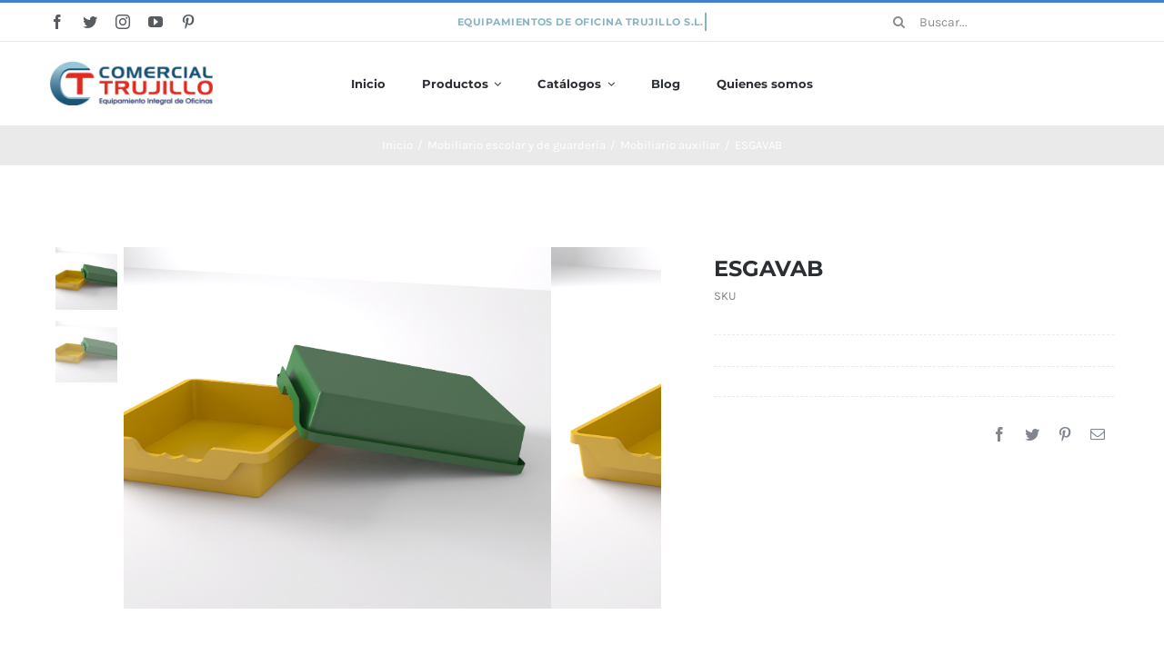

--- FILE ---
content_type: text/html; charset=UTF-8
request_url: https://comercialtrujillo.com/producto/esgavab/
body_size: 136738
content:
<!DOCTYPE html>
<html class="avada-html-layout-wide avada-html-header-position-top avada-is-100-percent-template" lang="es" prefix="og: http://ogp.me/ns# fb: http://ogp.me/ns/fb#">
<head>
	<meta http-equiv="X-UA-Compatible" content="IE=edge" />
	<meta http-equiv="Content-Type" content="text/html; charset=utf-8"/>
	<meta name="viewport" content="width=device-width, initial-scale=1" />
	<title>ESGAVAB &#8211; Equipamientos de Oficina Trujillo</title>
<meta name='robots' content='max-image-preview:large' />
		
		
		
		
		
		<link rel="alternate" title="oEmbed (JSON)" type="application/json+oembed" href="https://comercialtrujillo.com/wp-json/oembed/1.0/embed?url=https%3A%2F%2Fcomercialtrujillo.com%2Fproducto%2Fesgavab%2F" />
<link rel="alternate" title="oEmbed (XML)" type="text/xml+oembed" href="https://comercialtrujillo.com/wp-json/oembed/1.0/embed?url=https%3A%2F%2Fcomercialtrujillo.com%2Fproducto%2Fesgavab%2F&#038;format=xml" />
		<meta property="og:title" content="ESGAVAB"/>
		<meta property="og:type" content="article"/>
		<meta property="og:url" content="https://comercialtrujillo.com/producto/esgavab/"/>
		<meta property="og:site_name" content="Equipamientos de Oficina Trujillo"/>
		<meta property="og:description" content="Esgavb"/>
									<meta property="og:image" content="https://comercialtrujillo.com/medios/2021/10/ESGAVB.jpg"/>
							<style id='wp-img-auto-sizes-contain-inline-css' type='text/css'>
img:is([sizes=auto i],[sizes^="auto," i]){contain-intrinsic-size:3000px 1500px}
/*# sourceURL=wp-img-auto-sizes-contain-inline-css */
</style>
<style id='classic-theme-styles-inline-css' type='text/css'>
/*! This file is auto-generated */
.wp-block-button__link{color:#fff;background-color:#32373c;border-radius:9999px;box-shadow:none;text-decoration:none;padding:calc(.667em + 2px) calc(1.333em + 2px);font-size:1.125em}.wp-block-file__button{background:#32373c;color:#fff;text-decoration:none}
/*# sourceURL=/wp-includes/css/classic-themes.min.css */
</style>
<link rel='stylesheet' id='photoswipe-css' href='https://comercialtrujillo.com/shoanopt/woocommerce/assets/css/photoswipe/photoswipe.min.css?ver=7.0.1' type='text/css' media='all' />
<link rel='stylesheet' id='photoswipe-default-skin-css' href='https://comercialtrujillo.com/shoanopt/woocommerce/assets/css/photoswipe/default-skin/default-skin.min.css?ver=7.0.1' type='text/css' media='all' />
<style id='woocommerce-inline-inline-css' type='text/css'>
.woocommerce form .form-row .required { visibility: visible; }
/*# sourceURL=woocommerce-inline-inline-css */
</style>
<link rel='stylesheet' id='fusion-dynamic-css-css' href='https://comercialtrujillo.com/medios/fusion-styles/ef4bf6a0cbe8929439a3f62088c7d1d7.min.css?ver=3.4.1' type='text/css' media='all' />
<script type="text/template" id="tmpl-variation-template">
	<div class="woocommerce-variation-description">{{{ data.variation.variation_description }}}</div>
	<div class="woocommerce-variation-price">{{{ data.variation.price_html }}}</div>
	<div class="woocommerce-variation-availability">{{{ data.variation.availability_html }}}</div>
</script>
<script type="text/template" id="tmpl-unavailable-variation-template">
	<p>Sorry, this product is unavailable. Please choose a different combination.</p>
</script>
<script type="text/javascript" src="//comercialtrujillo.com/shoanopt/wp-hide-security-enhancer/assets/js/devtools-detect.js?ver=6.9" id="devtools-detect-js"></script>
<link rel="EditURI" type="application/rsd+xml" title="RSD" href="https://comercialtrujillo.com/xmlrpc.php?rsd" />
<link rel="canonical" href="https://comercialtrujillo.com/producto/esgavab/" />
<link rel='shortlink' href='https://comercialtrujillo.com/?p=21794' />
<style type="text/css" id="css-fb-visibility">@media screen and (max-width: 640px){.fusion-no-small-visibility{display:none !important;}body:not(.fusion-builder-ui-wireframe) .sm-text-align-center{text-align:center !important;}body:not(.fusion-builder-ui-wireframe) .sm-text-align-left{text-align:left !important;}body:not(.fusion-builder-ui-wireframe) .sm-text-align-right{text-align:right !important;}body:not(.fusion-builder-ui-wireframe) .sm-mx-auto{margin-left:auto !important;margin-right:auto !important;}body:not(.fusion-builder-ui-wireframe) .sm-ml-auto{margin-left:auto !important;}body:not(.fusion-builder-ui-wireframe) .sm-mr-auto{margin-right:auto !important;}body:not(.fusion-builder-ui-wireframe) .fusion-absolute-position-small{position:absolute;top:auto;width:100%;}}@media screen and (min-width: 641px) and (max-width: 1024px){.fusion-no-medium-visibility{display:none !important;}body:not(.fusion-builder-ui-wireframe) .md-text-align-center{text-align:center !important;}body:not(.fusion-builder-ui-wireframe) .md-text-align-left{text-align:left !important;}body:not(.fusion-builder-ui-wireframe) .md-text-align-right{text-align:right !important;}body:not(.fusion-builder-ui-wireframe) .md-mx-auto{margin-left:auto !important;margin-right:auto !important;}body:not(.fusion-builder-ui-wireframe) .md-ml-auto{margin-left:auto !important;}body:not(.fusion-builder-ui-wireframe) .md-mr-auto{margin-right:auto !important;}body:not(.fusion-builder-ui-wireframe) .fusion-absolute-position-medium{position:absolute;top:auto;width:100%;}}@media screen and (min-width: 1025px){.fusion-no-large-visibility{display:none !important;}body:not(.fusion-builder-ui-wireframe) .lg-text-align-center{text-align:center !important;}body:not(.fusion-builder-ui-wireframe) .lg-text-align-left{text-align:left !important;}body:not(.fusion-builder-ui-wireframe) .lg-text-align-right{text-align:right !important;}body:not(.fusion-builder-ui-wireframe) .lg-mx-auto{margin-left:auto !important;margin-right:auto !important;}body:not(.fusion-builder-ui-wireframe) .lg-ml-auto{margin-left:auto !important;}body:not(.fusion-builder-ui-wireframe) .lg-mr-auto{margin-right:auto !important;}body:not(.fusion-builder-ui-wireframe) .fusion-absolute-position-large{position:absolute;top:auto;width:100%;}}</style>	<noscript><style>.woocommerce-product-gallery{ opacity: 1 !important; }</style></noscript>
	<link rel="icon" href="https://comercialtrujillo.com/medios/2022/04/logo_trujillo-66x66.png" sizes="32x32" />
<link rel="icon" href="https://comercialtrujillo.com/medios/2022/04/logo_trujillo-200x200.png" sizes="192x192" />
<link rel="apple-touch-icon" href="https://comercialtrujillo.com/medios/2022/04/logo_trujillo-200x200.png" />
<meta name="msapplication-TileImage" content="https://comercialtrujillo.com/medios/2022/04/logo_trujillo-300x300.png" />
		<script type="text/javascript">
			var doc = document.documentElement;
			doc.setAttribute( 'data-useragent', navigator.userAgent );
		</script>
		
<script async src="https://www.googletagmanager.com/gtag/js?id=G-QC004250C9"></script>
<script>
  window.dataLayer = window.dataLayer || [];
  function gtag(){dataLayer.push(arguments);}
  gtag('js', new Date());

  gtag('config', 'G-QC004250C9');
</script>
	<style id='global-styles-inline-css' type='text/css'>
:root{--wp--preset--aspect-ratio--square: 1;--wp--preset--aspect-ratio--4-3: 4/3;--wp--preset--aspect-ratio--3-4: 3/4;--wp--preset--aspect-ratio--3-2: 3/2;--wp--preset--aspect-ratio--2-3: 2/3;--wp--preset--aspect-ratio--16-9: 16/9;--wp--preset--aspect-ratio--9-16: 9/16;--wp--preset--color--black: #000000;--wp--preset--color--cyan-bluish-gray: #abb8c3;--wp--preset--color--white: #ffffff;--wp--preset--color--pale-pink: #f78da7;--wp--preset--color--vivid-red: #cf2e2e;--wp--preset--color--luminous-vivid-orange: #ff6900;--wp--preset--color--luminous-vivid-amber: #fcb900;--wp--preset--color--light-green-cyan: #7bdcb5;--wp--preset--color--vivid-green-cyan: #00d084;--wp--preset--color--pale-cyan-blue: #8ed1fc;--wp--preset--color--vivid-cyan-blue: #0693e3;--wp--preset--color--vivid-purple: #9b51e0;--wp--preset--gradient--vivid-cyan-blue-to-vivid-purple: linear-gradient(135deg,rgb(6,147,227) 0%,rgb(155,81,224) 100%);--wp--preset--gradient--light-green-cyan-to-vivid-green-cyan: linear-gradient(135deg,rgb(122,220,180) 0%,rgb(0,208,130) 100%);--wp--preset--gradient--luminous-vivid-amber-to-luminous-vivid-orange: linear-gradient(135deg,rgb(252,185,0) 0%,rgb(255,105,0) 100%);--wp--preset--gradient--luminous-vivid-orange-to-vivid-red: linear-gradient(135deg,rgb(255,105,0) 0%,rgb(207,46,46) 100%);--wp--preset--gradient--very-light-gray-to-cyan-bluish-gray: linear-gradient(135deg,rgb(238,238,238) 0%,rgb(169,184,195) 100%);--wp--preset--gradient--cool-to-warm-spectrum: linear-gradient(135deg,rgb(74,234,220) 0%,rgb(151,120,209) 20%,rgb(207,42,186) 40%,rgb(238,44,130) 60%,rgb(251,105,98) 80%,rgb(254,248,76) 100%);--wp--preset--gradient--blush-light-purple: linear-gradient(135deg,rgb(255,206,236) 0%,rgb(152,150,240) 100%);--wp--preset--gradient--blush-bordeaux: linear-gradient(135deg,rgb(254,205,165) 0%,rgb(254,45,45) 50%,rgb(107,0,62) 100%);--wp--preset--gradient--luminous-dusk: linear-gradient(135deg,rgb(255,203,112) 0%,rgb(199,81,192) 50%,rgb(65,88,208) 100%);--wp--preset--gradient--pale-ocean: linear-gradient(135deg,rgb(255,245,203) 0%,rgb(182,227,212) 50%,rgb(51,167,181) 100%);--wp--preset--gradient--electric-grass: linear-gradient(135deg,rgb(202,248,128) 0%,rgb(113,206,126) 100%);--wp--preset--gradient--midnight: linear-gradient(135deg,rgb(2,3,129) 0%,rgb(40,116,252) 100%);--wp--preset--font-size--small: 11.25px;--wp--preset--font-size--medium: 20px;--wp--preset--font-size--large: 22.5px;--wp--preset--font-size--x-large: 42px;--wp--preset--font-size--normal: 15px;--wp--preset--font-size--xlarge: 30px;--wp--preset--font-size--huge: 45px;--wp--preset--spacing--20: 0.44rem;--wp--preset--spacing--30: 0.67rem;--wp--preset--spacing--40: 1rem;--wp--preset--spacing--50: 1.5rem;--wp--preset--spacing--60: 2.25rem;--wp--preset--spacing--70: 3.38rem;--wp--preset--spacing--80: 5.06rem;--wp--preset--shadow--natural: 6px 6px 9px rgba(0, 0, 0, 0.2);--wp--preset--shadow--deep: 12px 12px 50px rgba(0, 0, 0, 0.4);--wp--preset--shadow--sharp: 6px 6px 0px rgba(0, 0, 0, 0.2);--wp--preset--shadow--outlined: 6px 6px 0px -3px rgb(255, 255, 255), 6px 6px rgb(0, 0, 0);--wp--preset--shadow--crisp: 6px 6px 0px rgb(0, 0, 0);}:where(.is-layout-flex){gap: 0.5em;}:where(.is-layout-grid){gap: 0.5em;}body .is-layout-flex{display: flex;}.is-layout-flex{flex-wrap: wrap;align-items: center;}.is-layout-flex > :is(*, div){margin: 0;}body .is-layout-grid{display: grid;}.is-layout-grid > :is(*, div){margin: 0;}:where(.wp-block-columns.is-layout-flex){gap: 2em;}:where(.wp-block-columns.is-layout-grid){gap: 2em;}:where(.wp-block-post-template.is-layout-flex){gap: 1.25em;}:where(.wp-block-post-template.is-layout-grid){gap: 1.25em;}.has-black-color{color: var(--wp--preset--color--black) !important;}.has-cyan-bluish-gray-color{color: var(--wp--preset--color--cyan-bluish-gray) !important;}.has-white-color{color: var(--wp--preset--color--white) !important;}.has-pale-pink-color{color: var(--wp--preset--color--pale-pink) !important;}.has-vivid-red-color{color: var(--wp--preset--color--vivid-red) !important;}.has-luminous-vivid-orange-color{color: var(--wp--preset--color--luminous-vivid-orange) !important;}.has-luminous-vivid-amber-color{color: var(--wp--preset--color--luminous-vivid-amber) !important;}.has-light-green-cyan-color{color: var(--wp--preset--color--light-green-cyan) !important;}.has-vivid-green-cyan-color{color: var(--wp--preset--color--vivid-green-cyan) !important;}.has-pale-cyan-blue-color{color: var(--wp--preset--color--pale-cyan-blue) !important;}.has-vivid-cyan-blue-color{color: var(--wp--preset--color--vivid-cyan-blue) !important;}.has-vivid-purple-color{color: var(--wp--preset--color--vivid-purple) !important;}.has-black-background-color{background-color: var(--wp--preset--color--black) !important;}.has-cyan-bluish-gray-background-color{background-color: var(--wp--preset--color--cyan-bluish-gray) !important;}.has-white-background-color{background-color: var(--wp--preset--color--white) !important;}.has-pale-pink-background-color{background-color: var(--wp--preset--color--pale-pink) !important;}.has-vivid-red-background-color{background-color: var(--wp--preset--color--vivid-red) !important;}.has-luminous-vivid-orange-background-color{background-color: var(--wp--preset--color--luminous-vivid-orange) !important;}.has-luminous-vivid-amber-background-color{background-color: var(--wp--preset--color--luminous-vivid-amber) !important;}.has-light-green-cyan-background-color{background-color: var(--wp--preset--color--light-green-cyan) !important;}.has-vivid-green-cyan-background-color{background-color: var(--wp--preset--color--vivid-green-cyan) !important;}.has-pale-cyan-blue-background-color{background-color: var(--wp--preset--color--pale-cyan-blue) !important;}.has-vivid-cyan-blue-background-color{background-color: var(--wp--preset--color--vivid-cyan-blue) !important;}.has-vivid-purple-background-color{background-color: var(--wp--preset--color--vivid-purple) !important;}.has-black-border-color{border-color: var(--wp--preset--color--black) !important;}.has-cyan-bluish-gray-border-color{border-color: var(--wp--preset--color--cyan-bluish-gray) !important;}.has-white-border-color{border-color: var(--wp--preset--color--white) !important;}.has-pale-pink-border-color{border-color: var(--wp--preset--color--pale-pink) !important;}.has-vivid-red-border-color{border-color: var(--wp--preset--color--vivid-red) !important;}.has-luminous-vivid-orange-border-color{border-color: var(--wp--preset--color--luminous-vivid-orange) !important;}.has-luminous-vivid-amber-border-color{border-color: var(--wp--preset--color--luminous-vivid-amber) !important;}.has-light-green-cyan-border-color{border-color: var(--wp--preset--color--light-green-cyan) !important;}.has-vivid-green-cyan-border-color{border-color: var(--wp--preset--color--vivid-green-cyan) !important;}.has-pale-cyan-blue-border-color{border-color: var(--wp--preset--color--pale-cyan-blue) !important;}.has-vivid-cyan-blue-border-color{border-color: var(--wp--preset--color--vivid-cyan-blue) !important;}.has-vivid-purple-border-color{border-color: var(--wp--preset--color--vivid-purple) !important;}.has-vivid-cyan-blue-to-vivid-purple-gradient-background{background: var(--wp--preset--gradient--vivid-cyan-blue-to-vivid-purple) !important;}.has-light-green-cyan-to-vivid-green-cyan-gradient-background{background: var(--wp--preset--gradient--light-green-cyan-to-vivid-green-cyan) !important;}.has-luminous-vivid-amber-to-luminous-vivid-orange-gradient-background{background: var(--wp--preset--gradient--luminous-vivid-amber-to-luminous-vivid-orange) !important;}.has-luminous-vivid-orange-to-vivid-red-gradient-background{background: var(--wp--preset--gradient--luminous-vivid-orange-to-vivid-red) !important;}.has-very-light-gray-to-cyan-bluish-gray-gradient-background{background: var(--wp--preset--gradient--very-light-gray-to-cyan-bluish-gray) !important;}.has-cool-to-warm-spectrum-gradient-background{background: var(--wp--preset--gradient--cool-to-warm-spectrum) !important;}.has-blush-light-purple-gradient-background{background: var(--wp--preset--gradient--blush-light-purple) !important;}.has-blush-bordeaux-gradient-background{background: var(--wp--preset--gradient--blush-bordeaux) !important;}.has-luminous-dusk-gradient-background{background: var(--wp--preset--gradient--luminous-dusk) !important;}.has-pale-ocean-gradient-background{background: var(--wp--preset--gradient--pale-ocean) !important;}.has-electric-grass-gradient-background{background: var(--wp--preset--gradient--electric-grass) !important;}.has-midnight-gradient-background{background: var(--wp--preset--gradient--midnight) !important;}.has-small-font-size{font-size: var(--wp--preset--font-size--small) !important;}.has-medium-font-size{font-size: var(--wp--preset--font-size--medium) !important;}.has-large-font-size{font-size: var(--wp--preset--font-size--large) !important;}.has-x-large-font-size{font-size: var(--wp--preset--font-size--x-large) !important;}
/*# sourceURL=global-styles-inline-css */
</style>
</head>
<body class="wp-singular product-template-default single single-product postid-21794 wp-theme-Avada theme-Avada woocommerce woocommerce-page woocommerce-no-js fusion-image-hovers fusion-pagination-sizing fusion-button_size-medium fusion-button_type-flat fusion-button_span-no avada-image-rollover-circle-yes avada-image-rollover-yes avada-image-rollover-direction-bottom fusion-body ltr fusion-sticky-header no-tablet-sticky-header no-mobile-sticky-header no-mobile-slidingbar fusion-disable-outline fusion-sub-menu-fade mobile-logo-pos-left layout-wide-mode avada-has-boxed-modal-shadow-none layout-scroll-offset-full avada-has-zero-margin-offset-top fusion-top-header menu-text-align-left fusion-woo-product-design-classic fusion-woo-shop-page-columns-4 fusion-woo-related-columns-4 fusion-woo-archive-page-columns-4 fusion-woocommerce-equal-heights avada-has-woo-gallery-disabled woo-sale-badge-circle woo-outofstock-badge-top_bar mobile-menu-design-modern fusion-hide-pagination-text fusion-header-layout-v2 avada-responsive avada-footer-fx-none avada-menu-highlight-style-bar fusion-search-form-classic fusion-main-menu-search-dropdown fusion-avatar-square avada-dropdown-styles avada-blog-layout-grid avada-blog-archive-layout-grid avada-header-shadow-no avada-menu-icon-position-left avada-has-megamenu-shadow avada-has-pagetitle-100-width avada-has-pagetitle-bg-full avada-has-main-nav-search-icon avada-has-titlebar-bar_and_content avada-has-pagination-padding avada-flyout-menu-direction-fade avada-ec-views-v1" >
		<a class="skip-link screen-reader-text" href="#content">Saltar al contenido</a>
	<div id="boxed-wrapper">
		<div class="fusion-sides-frame"></div>
		<div id="wrapper" class="fusion-wrapper">
			<div id="home" style="position:relative;top:-1px;"></div>
							<section class="fusion-tb-header"><div class="fusion-fullwidth fullwidth-box fusion-builder-row-1 fusion-flex-container nonhundred-percent-fullwidth non-hundred-percent-height-scrolling fusion-no-small-visibility" style="background-color: #ffffff;background-position: center center;background-repeat: no-repeat;border-width: 3px 0px 0px 0px;border-color:#427ed1;border-style:solid;" ><div class="fusion-builder-row fusion-row fusion-flex-align-items-stretch" style="max-width:1216.8px;margin-left: calc(-4% / 2 );margin-right: calc(-4% / 2 );"><div class="fusion-layout-column fusion_builder_column fusion-builder-column-0 fusion_builder_column_1_4 1_4 fusion-flex-column fusion-no-small-visibility"><div class="fusion-column-wrapper fusion-flex-justify-content-center fusion-content-layout-column" style="background-position:left top;background-repeat:no-repeat;-webkit-background-size:cover;-moz-background-size:cover;-o-background-size:cover;background-size:cover;padding: 0px 0px 0px 0px;"><div class="fusion-social-links fusion-social-links-1"><div class="fusion-social-networks"><div class="fusion-social-networks-wrapper"><a class="fusion-social-network-icon fusion-tooltip fusion-facebook awb-icon-facebook" style="color:#575C60;font-size:16px;" data-placement="top" data-title="Facebook" data-toggle="tooltip" title="Facebook" aria-label="facebook" target="_blank" rel="noopener noreferrer" href="#"></a><a class="fusion-social-network-icon fusion-tooltip fusion-twitter awb-icon-twitter" style="color:#575C60;font-size:16px;" data-placement="top" data-title="Twitter" data-toggle="tooltip" title="Twitter" aria-label="twitter" target="_blank" rel="noopener noreferrer" href="#"></a><a class="fusion-social-network-icon fusion-tooltip fusion-instagram awb-icon-instagram" style="color:#575C60;font-size:16px;" data-placement="top" data-title="Instagram" data-toggle="tooltip" title="Instagram" aria-label="instagram" target="_blank" rel="noopener noreferrer" href="#"></a><a class="fusion-social-network-icon fusion-tooltip fusion-youtube awb-icon-youtube" style="color:#575C60;font-size:16px;" data-placement="top" data-title="YouTube" data-toggle="tooltip" title="YouTube" aria-label="youtube" target="_blank" rel="noopener noreferrer" href="#"></a><a class="fusion-social-network-icon fusion-tooltip fusion-pinterest awb-icon-pinterest" style="color:#575C60;font-size:16px;" data-placement="top" data-title="Pinterest" data-toggle="tooltip" title="Pinterest" aria-label="pinterest" target="_blank" rel="noopener noreferrer" href="#"></a></div></div></div><style type="text/css">.fusion-social-links-1{text-align:;}@media only screen and (max-width:1024px){.fusion-social-links-1{text-align:;} }@media only screen and (max-width:640px){.fusion-social-links-1{text-align:;} }</style></div><style type="text/css">.fusion-body .fusion-builder-column-0{width:25% !important;margin-top : 0px;margin-bottom : 0px;}.fusion-builder-column-0 > .fusion-column-wrapper {padding-top : 0px !important;padding-right : 0px !important;margin-right : 7.68%;padding-bottom : 0px !important;padding-left : 0px !important;margin-left : 7.68%;}@media only screen and (max-width:1024px) {.fusion-body .fusion-builder-column-0{width:25% !important;order : 0;}.fusion-builder-column-0 > .fusion-column-wrapper {margin-right : 7.68%;margin-left : 7.68%;}}@media only screen and (max-width:640px) {.fusion-body .fusion-builder-column-0{width:50% !important;order : 0;}.fusion-builder-column-0 > .fusion-column-wrapper {margin-right : 3.84%;margin-left : 3.84%;}}</style></div><div class="fusion-layout-column fusion_builder_column fusion-builder-column-1 fusion_builder_column_1_2 1_2 fusion-flex-column"><div class="fusion-column-wrapper fusion-flex-justify-content-center fusion-content-layout-column" style="background-position:left top;background-repeat:no-repeat;-webkit-background-size:cover;-moz-background-size:cover;-o-background-size:cover;background-size:cover;padding: 0px 0px 0px 0px;"><style type="text/css">.fusion-title.fusion-title-1 .fusion-animated-texts-wrapper::before{background-color:#87b4c6!important}@media only screen and (max-width:1024px) {.fusion-title.fusion-title-1{margin-top:10px!important; margin-right:!important;margin-bottom:10px!important;margin-left:!important;}}@media only screen and (max-width:640px) {.fusion-title.fusion-title-1{margin-top:10px!important; margin-right:!important;margin-bottom:12px!important; margin-left:!important;}}</style><div class="fusion-title title fusion-title-1 fusion-sep-none fusion-title-center fusion-title-rotating fusion-loop-on fusion-title-clipIn fusion-title-size-two" style="font-size:11px;margin-top:10px;margin-bottom:10px;"><div class="title-heading-center title-heading-tag fusion-responsive-typography-calculated" style="font-family:&quot;Montserrat&quot;;font-weight:700;margin:0;font-size:1em;letter-spacing:0.03rem;color:#87b4c6;--fontSize:11;--minFontSize:11px;line-height:1.87;"><span class="fusion-animated-text-prefix"></span> <span class="fusion-animated-texts-wrapper" style="text-align: center;" data-length="line" data-minDisplayTime="1200"><span class="fusion-animated-texts"><span data-in-effect="clipIn" class="fusion-animated-text" data-in-sequence="true" data-out-reverse="true" data-out-effect="clipOut">EQUIPAMIENTOS DE OFICINA TRUJILLO S.L.</span><span data-in-effect="clipIn" class="fusion-animated-text" data-in-sequence="true" data-out-reverse="true" data-out-effect="clipOut">EMPRESA ESPECIALIZADA EN EL EQUIPAMIENTO INTEGRAL DE OFICINAS</span><span data-in-effect="clipIn" class="fusion-animated-text" data-in-sequence="true" data-out-reverse="true" data-out-effect="clipOut">MÁS DE 50 AÑOS AL SERVICIO DE NUESTROS CLIENTES</span></span></span> <span class="fusion-animated-text-postfix"></span></div></div></div><style type="text/css">.fusion-body .fusion-builder-column-1{width:50% !important;margin-top : 0px;margin-bottom : 0px;}.fusion-builder-column-1 > .fusion-column-wrapper {padding-top : 0px !important;padding-right : 0px !important;margin-right : 0%;padding-bottom : 0px !important;padding-left : 0px !important;margin-left : 0%;}@media only screen and (max-width:1024px) {.fusion-body .fusion-builder-column-1{width:50% !important;order : 0;}.fusion-builder-column-1 > .fusion-column-wrapper {margin-right : 0%;margin-left : 0%;}}@media only screen and (max-width:640px) {.fusion-body .fusion-builder-column-1{width:100% !important;order : 1;}.fusion-builder-column-1 > .fusion-column-wrapper {margin-right : 1.92%;margin-left : 1.92%;}}</style></div><div class="fusion-layout-column fusion_builder_column fusion-builder-column-2 fusion_builder_column_1_4 1_4 fusion-flex-column fusion-no-small-visibility"><div class="fusion-column-wrapper fusion-flex-justify-content-center fusion-content-layout-column" style="background-position:left top;background-repeat:no-repeat;-webkit-background-size:cover;-moz-background-size:cover;-o-background-size:cover;background-size:cover;padding: 0px 0px 0px 0px;"><style type="text/css">.fusion-search-element-1 .searchform .fusion-search-form-content .fusion-search-field input,.fusion-search-element-1 .searchform .fusion-search-form-content .fusion-search-button input[type=submit] {height: 42px;}.fusion-search-element-1 .searchform .fusion-search-form-content .fusion-search-button input[type=submit] {line-height: 42px;}.fusion-search-element-1.fusion-search-form-clean .searchform .fusion-search-form-content .fusion-search-field input {padding-left: 42px;}.fusion-search-element-1 .searchform .fusion-search-form-content .fusion-search-button input[type=submit] {width: 42px;}.fusion-search-element-1 .searchform .fusion-search-form-content .fusion-search-field input,.fusion-search-element-1 .searchform .fusion-search-form-content .fusion-search-field input::placeholder,.fusion-search-element-1.fusion-search-form-clean .searchform .fusion-search-form-content .fusion-search-button input[type=submit] {color: rgba(87,92,96,0.7);}.fusion-search-element-1 .searchform .fusion-search-form-content .fusion-search-field input:focus {border-color: rgba(210,210,210,0);}.fusion-search-element-1 .searchform .fusion-search-form-content .fusion-search-field input,.fusion-search-element-1.fusion-search-form-clean .searchform .fusion-search-form-content .fusion-search-button input[type=submit] {font-size: 14px;}.fusion-search-element-1 .searchform .fusion-search-form-content .fusion-search-field input {background-color: #ffffff;border-color: rgba(210,210,210,0);}.fusion-search-element-1 .searchform.fusion-search-form-classic .fusion-search-form-content, .fusion-search-form-classic .searchform:not(.fusion-search-form-clean) .fusion-search-form-content {border-radius: 0px;overflow: hidden;}.fusion-search-element-1 .fusion-search-form-content input.s {border-radius: 0px;}</style><div class="fusion-search-element fusion-search-element-1 fusion-search-form-clean">		<form role="search" class="searchform fusion-search-form  fusion-search-form-clean" method="get" action="https://comercialtrujillo.com/">
			<div class="fusion-search-form-content">
				
				<div class="fusion-search-field search-field">
					<label><span class="screen-reader-text">Buscar:</span>
													<input type="search" value="" name="s" class="s" placeholder="Buscar..." required aria-required="true" aria-label="Buscar..."/>
											</label>
				</div>
				<div class="fusion-search-button search-button">
					<input type="submit" class="fusion-search-submit searchsubmit" aria-label="Buscar" value="&#xf002;" />
									</div>
				<input type="hidden" name="post_type" value="product" /><input type="hidden" name="search_limit_to_post_titles" value="0" /><input type="hidden" name="fs" value="1" />
			</div>
			
		</form>
		</div></div><style type="text/css">.fusion-body .fusion-builder-column-2{width:25% !important;margin-top : 0px;margin-bottom : 0px;}.fusion-builder-column-2 > .fusion-column-wrapper {padding-top : 0px !important;padding-right : 0px !important;margin-right : 7.68%;padding-bottom : 0px !important;padding-left : 0px !important;margin-left : 7.68%;}@media only screen and (max-width:1024px) {.fusion-body .fusion-builder-column-2{width:25% !important;order : 0;}.fusion-builder-column-2 > .fusion-column-wrapper {margin-right : 7.68%;margin-left : 7.68%;}}@media only screen and (max-width:640px) {.fusion-body .fusion-builder-column-2{width:50% !important;order : 2;}.fusion-builder-column-2 > .fusion-column-wrapper {margin-right : 3.84%;margin-left : 3.84%;}}</style></div></div><style type="text/css">.fusion-body .fusion-flex-container.fusion-builder-row-1{ padding-top : 0px;margin-top : 0px;padding-right : 30px;padding-bottom : 0px;margin-bottom : 0px;padding-left : 30px;}@media only screen and (max-width:640px) {.fusion-body .fusion-flex-container.fusion-builder-row-1{ padding-right : 15px;padding-left : 15px;}}</style></div><div class="fusion-fullwidth fullwidth-box fusion-builder-row-2 fusion-flex-container nonhundred-percent-fullwidth non-hundred-percent-height-scrolling fusion-custom-z-index" style="background-color: #ffffff;background-position: center center;background-repeat: no-repeat;border-width: 1px 0px 0px 0px;border-color:#eaeaea;border-style:solid;" ><div class="fusion-builder-row fusion-row fusion-flex-align-items-stretch" style="max-width:1216.8px;margin-left: calc(-4% / 2 );margin-right: calc(-4% / 2 );"><div class="fusion-layout-column fusion_builder_column fusion-builder-column-3 fusion_builder_column_1_6 1_6 fusion-flex-column"><div class="fusion-column-wrapper fusion-flex-justify-content-center fusion-content-layout-column" style="background-position:left top;background-repeat:no-repeat;-webkit-background-size:cover;-moz-background-size:cover;-o-background-size:cover;background-size:cover;padding: 0px 0px 0px 0px;"><div class=" sm-text-align-center"><span class=" fusion-imageframe imageframe-none imageframe-1 hover-type-none" style="max-width:260px;"><a class="fusion-no-lightbox" href="https://comercialtrujillo.com/" target="_self" aria-label="logo2x"><img decoding="async" width="320" height="86" alt="Avada Classic Shop" src="https://comercialtrujillo.com/medios/2021/08/logo2x.png" class="img-responsive wp-image-20206 disable-lazyload" srcset="https://comercialtrujillo.com/medios/2021/08/logo2x-200x54.png 200w, https://comercialtrujillo.com/medios/2021/08/logo2x.png 320w" sizes="(max-width: 1024px) 100vw, (max-width: 640px) 100vw, 200px" /></a></span></div></div><style type="text/css">.fusion-body .fusion-builder-column-3{width:16.666666666667% !important;margin-top : 15px;margin-bottom : 15px;}.fusion-builder-column-3 > .fusion-column-wrapper {padding-top : 0px !important;padding-right : 0px !important;margin-right : 0%;padding-bottom : 0px !important;padding-left : 0px !important;margin-left : 11.52%;}@media only screen and (max-width:1024px) {.fusion-body .fusion-builder-column-3{width:16.666666666667% !important;order : 0;margin-bottom : 0px;}.fusion-builder-column-3 > .fusion-column-wrapper {margin-right : 0%;margin-left : 11.52%;}}@media only screen and (max-width:640px) {.fusion-body .fusion-builder-column-3{width:40% !important;order : 1;margin-bottom : 15px;}.fusion-builder-column-3 > .fusion-column-wrapper {margin-right : 0%;margin-left : 4.8%;}}</style></div><div class="fusion-layout-column fusion_builder_column fusion-builder-column-4 fusion_builder_column_2_3 2_3 fusion-flex-column"><div class="fusion-column-wrapper fusion-flex-justify-content-center fusion-content-layout-column" style="background-position:left top;background-repeat:no-repeat;-webkit-background-size:cover;-moz-background-size:cover;-o-background-size:cover;background-size:cover;padding: 0px 0px 0px 0px;"><nav class="fusion-menu-element-wrapper direction-row mode-dropdown expand-method-hover submenu-mode-dropdown mobile-mode-collapse-to-button mobile-size-full-absolute icons-position-left dropdown-carets-yes has-active-border-bottom-no has-active-border-left-no has-active-border-right-no mobile-trigger-fullwidth-off mobile-indent-on mobile-justify-left main-justify-left loading mega-menu-loading expand-right submenu-transition-slide_up" aria-label="Menu" data-breakpoint="640" data-count="0" data-transition-type="fade" data-transition-time="300"><button type="button" class="avada-menu-mobile-menu-trigger no-text" onClick="fusionNavClickExpandBtn(this);" aria-expanded="false"><span class="inner"><span class="collapsed-nav-text"><span class="screen-reader-text">Toggle Navigation</span></span><span class="collapsed-nav-icon"><span class="collapsed-nav-icon-open icon-classic-shop-sort"></span><span class="collapsed-nav-icon-close icon-classic-shop-close"></span></span></span></button><style>.fusion-body .fusion-menu-element-wrapper[data-count="0"],.fusion-body .fusion-menu-element-wrapper[data-count="0"] .fusion-menu-element-list .menu-item > a{font-size:13px;}.fusion-body .fusion-menu-element-wrapper[data-count="0"] .fusion-menu-element-list{justify-content:center;font-family:"Montserrat";font-weight:400;}.fusion-body .fusion-menu-element-wrapper[data-count="0"] > .avada-menu-mobile-menu-trigger{font-family:"Montserrat";font-weight:400;padding-right:12px;padding-left:12px;font-size:24px;}.fusion-body .fusion-menu-element-wrapper[data-count="0"] .fusion-megamenu-wrapper .fusion-megamenu-holder .fusion-megamenu .fusion-megamenu-submenu .fusion-megamenu-title .awb-justify-title{font-family:"Montserrat";font-weight:400;}.fusion-body .fusion-menu-element-wrapper[data-count="0"] [class*="awb-icon-"],.fusion-body .fusion-menu-element-wrapper[data-count="0"] [class^="awb-icon-"]{font-family:Montserrat !important;}.fusion-body .fusion-menu-element-wrapper[data-count="0"] .fusion-menu-element-list > li{margin-left:calc(40px / 2);margin-right:calc(40px / 2);}.fusion-body .fusion-menu-element-wrapper[data-count="0"] .fusion-overlay-search .fusion-close-search:before,.fusion-body .fusion-menu-element-wrapper[data-count="0"] .fusion-overlay-search .fusion-close-search:after{background:#2b2e32;}.fusion-body .fusion-menu-element-wrapper[data-count="0"]:not(.collapse-enabled) .fusion-menu-element-list > li:not(.fusion-menu-item-button):not(.custom-menu-search-overlay):focus-within > a{color:#87b4c6 !important;}.fusion-body .fusion-menu-element-wrapper[data-count="0"]:not(.collapse-enabled) .fusion-menu-element-list > li:not(.fusion-menu-item-button):not(.custom-menu-search-overlay):hover > a,.fusion-body .fusion-menu-element-wrapper[data-count="0"]:not(.collapse-enabled) .fusion-menu-element-list > li:not(.fusion-menu-item-button).hover > a,.fusion-body .fusion-menu-element-wrapper[data-count="0"]:not(.collapse-enabled) .fusion-menu-element-list > li:not(.fusion-menu-item-button):not(.custom-menu-search-overlay):focus > a,.fusion-body .fusion-menu-element-wrapper[data-count="0"]:not(.collapse-enabled) .fusion-menu-element-list > li:not(.fusion-menu-item-button):not(.custom-menu-search-overlay):active > a,.fusion-body .fusion-menu-element-wrapper[data-count="0"]:not(.collapse-enabled) .fusion-menu-element-list > li:not(.fusion-menu-item-button).current-menu-item > a{color:#87b4c6 !important;}.fusion-body .fusion-menu-element-wrapper[data-count="0"]:not(.collapse-enabled) .fusion-menu-element-list > li:not(.fusion-menu-item-button).current-menu-ancestor:not(.awb-flyout-top-level-no-link) > a{color:#87b4c6 !important;}.fusion-body .fusion-menu-element-wrapper[data-count="0"]:not(.collapse-enabled) .fusion-menu-element-list > li:not(.fusion-menu-item-button).current-menu-parent:not(.awb-flyout-top-level-no-link) > a{color:#87b4c6 !important;}.fusion-body .fusion-menu-element-wrapper[data-count="0"]:not(.collapse-enabled) .fusion-menu-element-list > li:not(.fusion-menu-item-button).expanded > a{color:#87b4c6 !important;}.fusion-body .fusion-menu-element-wrapper[data-count="0"]:not(.collapse-enabled) .fusion-menu-element-list > li:not(.fusion-menu-item-button):hover > .fusion-open-nav-submenu{color:#87b4c6 !important;}.fusion-body .fusion-menu-element-wrapper[data-count="0"]:not(.collapse-enabled) .fusion-menu-element-list > li:not(.fusion-menu-item-button).hover > .fusion-open-nav-submenu{color:#87b4c6 !important;}.fusion-body .fusion-menu-element-wrapper[data-count="0"]:not(.collapse-enabled) .fusion-menu-element-list > li:not(.fusion-menu-item-button):focus > .fusion-open-nav-submenu{color:#87b4c6 !important;}.fusion-body .fusion-menu-element-wrapper[data-count="0"]:not(.collapse-enabled) .fusion-menu-element-list > li:not(.fusion-menu-item-button):active > .fusion-open-nav-submenu{color:#87b4c6 !important;}.fusion-body .fusion-menu-element-wrapper[data-count="0"]:not(.collapse-enabled) .fusion-menu-element-list > li:not(.fusion-menu-item-button):focus-within > .fusion-open-nav-submenu{color:#87b4c6 !important;}.fusion-body .fusion-menu-element-wrapper[data-count="0"]:not(.collapse-enabled) .fusion-menu-element-list > li:not(.fusion-menu-item-button).current-menu-item > .fusion-open-nav-submenu{color:#87b4c6 !important;}.fusion-body .fusion-menu-element-wrapper[data-count="0"]:not(.collapse-enabled) .fusion-menu-element-list > li:not(.fusion-menu-item-button).current-menu-ancestor > .fusion-open-nav-submenu{color:#87b4c6 !important;}.fusion-body .fusion-menu-element-wrapper[data-count="0"]:not(.collapse-enabled) .fusion-menu-element-list > li:not(.fusion-menu-item-button).current-menu-parent > .fusion-open-nav-submenu{color:#87b4c6 !important;}.fusion-body .fusion-menu-element-wrapper[data-count="0"]:not(.collapse-enabled) .fusion-menu-element-list > li:not(.fusion-menu-item-button).expanded > .fusion-open-nav-submenu{color:#87b4c6 !important;}.fusion-body .fusion-menu-element-wrapper[data-count="0"] .fusion-menu-element-list .sub-menu > li:first-child{border-top-left-radius:8px;border-top-right-radius:8px;}.fusion-body .fusion-menu-element-wrapper[data-count="0"] .custom-menu-search-dropdown .fusion-menu-searchform-dropdown .fusion-search-form-content{border-top-left-radius:8px;border-top-right-radius:8px;border-bottom-left-radius:8px;border-bottom-right-radius:8px;background-color:fff;}.fusion-body .fusion-menu-element-wrapper[data-count="0"] .fusion-menu-element-list .sub-menu,.fusion-body .fusion-menu-element-wrapper[data-count="0"] .fusion-megamenu-wrapper{border-top-left-radius:8px;border-top-right-radius:8px;border-bottom-left-radius:8px;border-bottom-right-radius:8px;}.fusion-body .fusion-menu-element-wrapper[data-count="0"] .fusion-menu-element-list .sub-menu > li:last-child{border-bottom-left-radius:8px;border-bottom-right-radius:8px;}.fusion-body .fusion-menu-element-wrapper[data-count="0"] .sub-menu .fusion-menu-cart,.fusion-body .fusion-menu-element-wrapper[data-count="0"] .avada-menu-login-box .avada-custom-menu-item-contents,.fusion-body .fusion-menu-element-wrapper[data-count="0"] .fusion-megamenu-wrapper .fusion-megamenu-holder,.fusion-body .fusion-menu-element-wrapper[data-count="0"] .fusion-menu-element-list ul:not(.fusion-megamenu) > li:not(.fusion-menu-item-button){background-color:fff;}.fusion-body .fusion-menu-element-wrapper[data-count="0"] .fusion-menu-element-list ul:not(.fusion-megamenu) > li:not(.fusion-menu-item-button) > a{color:2B2E32 !important;}.fusion-body .fusion-menu-element-wrapper[data-count="0"] .fusion-megamenu-wrapper .fusion-megamenu-holder .fusion-megamenu .fusion-megamenu-submenu .fusion-megamenu-title a,.fusion-body .fusion-menu-element-wrapper[data-count="0"] .fusion-megamenu-wrapper .fusion-megamenu-holder .fusion-megamenu .fusion-megamenu-submenu .fusion-megamenu-icon,.fusion-body .fusion-menu-element-wrapper[data-count="0"] .fusion-megamenu-wrapper .fusion-megamenu-holder .fusion-megamenu .fusion-megamenu-submenu .fusion-megamenu-widgets-container .widget_text .textwidget,.fusion-body .fusion-menu-element-wrapper[data-count="0"] .fusion-menu-cart-checkout a:before,.fusion-body .fusion-menu-element-wrapper[data-count="0"] .fusion-menu-cart-items a,.fusion-body .fusion-menu-element-wrapper[data-count="0"] ul .fusion-menu-login-box-register,.fusion-body .fusion-menu-element-wrapper[data-count="0"] ul .fusion-menu-cart-checkout a:before{color:2B2E32;}.fusion-body .fusion-menu-element-wrapper[data-count="0"] .fusion-menu-element-list ul:not(.fusion-megamenu):not(.fusion-menu-searchform-dropdown) > li:not(.fusion-menu-item-button):focus-within{background-color:#f6f6f6;}.fusion-body .fusion-menu-element-wrapper[data-count="0"] .fusion-menu-element-list ul:not(.fusion-megamenu):not(.fusion-menu-searchform-dropdown) > li:not(.fusion-menu-item-button):hover,.fusion-body .fusion-menu-element-wrapper[data-count="0"] .fusion-menu-element-list ul:not(.fusion-megamenu):not(.fusion-menu-searchform-dropdown) > li:not(.fusion-menu-item-button):focus,.fusion-body .fusion-menu-element-wrapper[data-count="0"] .fusion-menu-element-list ul:not(.fusion-megamenu):not(.fusion-menu-searchform-dropdown) > li:not(.fusion-menu-item-button).expanded{background-color:#f6f6f6;}.fusion-body .fusion-menu-element-wrapper[data-count="0"] .fusion-menu-element-list ul:not(.fusion-megamenu) > li.current-menu-item:not(.fusion-menu-item-button){background-color:#f6f6f6;}.fusion-body .fusion-menu-element-wrapper[data-count="0"] .fusion-menu-element-list ul:not(.fusion-megamenu) > li.current-menu-parent:not(.fusion-menu-item-button){background-color:#f6f6f6;}.fusion-body .fusion-menu-element-wrapper[data-count="0"] .fusion-menu-element-list ul:not(.fusion-megamenu) > li.current-menu-ancestor:not(.fusion-menu-item-button){background-color:#f6f6f6;}.fusion-body .fusion-menu-element-wrapper[data-count="0"] .fusion-menu-element-list ul:not(.fusion-megamenu) > li.current_page_item:not(.fusion-menu-item-button){background-color:#f6f6f6;}.fusion-body .fusion-menu-element-wrapper[data-count="0"] .fusion-megamenu-wrapper .fusion-megamenu-submenu > a:focus-within{background-color:#f6f6f6;color:#2b2e32 !important;}.fusion-body .fusion-menu-element-wrapper[data-count="0"] .fusion-megamenu-wrapper .fusion-megamenu-submenu > a:hover,.fusion-body .fusion-menu-element-wrapper[data-count="0"] .fusion-megamenu-wrapper .fusion-megamenu-submenu > a.hover,.fusion-body .fusion-menu-element-wrapper[data-count="0"] .fusion-megamenu-wrapper .fusion-megamenu-submenu > a:focus,.fusion-body .fusion-menu-element-wrapper[data-count="0"] .fusion-megamenu-wrapper .fusion-megamenu-submenu > a:active,.fusion-body .fusion-menu-element-wrapper[data-count="0"] .fusion-megamenu-wrapper .fusion-megamenu-submenu > a:hover > .fusion-open-nav-submenu{background-color:#f6f6f6;color:#2b2e32 !important;}.fusion-body .fusion-menu-element-wrapper[data-count="0"] .fusion-megamenu-wrapper .fusion-megamenu-submenu > a.hover > .fusion-open-nav-submenu{background-color:#f6f6f6;color:#2b2e32 !important;}.fusion-body .fusion-menu-element-wrapper[data-count="0"] .fusion-megamenu-wrapper .fusion-megamenu-submenu > a:focus > .fusion-open-nav-submenu{background-color:#f6f6f6;color:#2b2e32 !important;}.fusion-body .fusion-menu-element-wrapper[data-count="0"] .fusion-megamenu-wrapper .fusion-megamenu-submenu > a:active > .fusion-open-nav-submenu{background-color:#f6f6f6;color:#2b2e32 !important;}.fusion-body .fusion-menu-element-wrapper[data-count="0"] .fusion-megamenu-wrapper .fusion-megamenu-submenu > a:focus-within > .fusion-open-nav-submenu{background-color:#f6f6f6;color:#2b2e32 !important;}.fusion-body .fusion-menu-element-wrapper[data-count="0"].submenu-mode-dropdown li ul.fusion-megamenu li.menu-item-has-children .sub-menu li.menu-item-has-children:focus-within .fusion-open-nav-submenu{background-color:#f6f6f6;color:#2b2e32 !important;}.fusion-body .fusion-menu-element-wrapper[data-count="0"].submenu-mode-dropdown li ul.fusion-megamenu li.menu-item-has-children .sub-menu li.menu-item-has-children .fusion-background-highlight:hover .fusion-open-nav-submenu{background-color:#f6f6f6;}.fusion-body .fusion-menu-element-wrapper[data-count="0"].submenu-mode-dropdown li ul.fusion-megamenu li.menu-item-has-children .sub-menu li.menu-item-has-children:focus-within > .fusion-background-highlight{background-color:#f6f6f6;}.fusion-body .fusion-menu-element-wrapper[data-count="0"].submenu-mode-dropdown li ul.fusion-megamenu li.menu-item-has-children .sub-menu li.menu-item-has-children .fusion-background-highlight:hover{background-color:#f6f6f6;}.fusion-body .fusion-menu-element-wrapper[data-count="0"] .fusion-menu-element-list ul:not(.fusion-megamenu) > li:focus-within > a{color:#2b2e32 !important;}.fusion-body .fusion-menu-element-wrapper[data-count="0"]:not(.collapse-enabled) .fusion-menu-element-list > li:not(.fusion-menu-item-button) > a,.fusion-body .fusion-menu-element-wrapper[data-count="0"]:not(.collapse-enabled) .fusion-menu-element-list > li:not(.fusion-menu-item-button) > .fusion-open-nav-submenu,.fusion-body .fusion-menu-element-wrapper[data-count="0"] .fusion-menu-element-list ul:not(.fusion-megamenu) > li:hover > a,.fusion-body .fusion-menu-element-wrapper[data-count="0"] .fusion-menu-element-list ul:not(.fusion-megamenu) > li.hover > a,.fusion-body .fusion-menu-element-wrapper[data-count="0"] .fusion-menu-element-list ul:not(.fusion-megamenu) > li:focus > a,.fusion-body .fusion-menu-element-wrapper[data-count="0"] .fusion-menu-element-list ul:not(.fusion-megamenu) > li.expanded > a{color:#2b2e32 !important;}.fusion-body .fusion-menu-element-wrapper[data-count="0"] .fusion-menu-element-list ul:not(.fusion-megamenu) > li:not(.fusion-menu-item-button).current-menu-item > a{color:#2b2e32 !important;}.fusion-body .fusion-menu-element-wrapper[data-count="0"] .fusion-menu-element-list ul:not(.fusion-megamenu) > li:not(.fusion-menu-item-button).current-menu-ancestor > a{color:#2b2e32 !important;}.fusion-body .fusion-menu-element-wrapper[data-count="0"] .fusion-menu-element-list ul:not(.fusion-megamenu) > li:not(.fusion-menu-item-button).current-menu-parent > a{color:#2b2e32 !important;}.fusion-body .fusion-menu-element-wrapper[data-count="0"] .fusion-menu-element-list ul:not(.fusion-megamenu) > li:hover > a .fusion-button{color:#2b2e32 !important;}.fusion-body .fusion-menu-element-wrapper[data-count="0"] .fusion-menu-element-list ul:not(.fusion-megamenu) > li.hover > a .fusion-button{color:#2b2e32 !important;}.fusion-body .fusion-menu-element-wrapper[data-count="0"] .fusion-menu-element-list ul:not(.fusion-megamenu) > li:focus > a .fusion-button{color:#2b2e32 !important;}.fusion-body .fusion-menu-element-wrapper[data-count="0"] .fusion-menu-element-list ul:not(.fusion-megamenu) > li:focus-within > a .fusion-button{color:#2b2e32 !important;}.fusion-body .fusion-menu-element-wrapper[data-count="0"] .fusion-menu-element-list ul:not(.fusion-megamenu) > li.expanded > a .fusion-button{color:#2b2e32 !important;}.fusion-body .fusion-menu-element-wrapper[data-count="0"] .fusion-menu-element-list ul:not(.fusion-megamenu) > li.current-menu-item > a .fusion-button{color:#2b2e32 !important;}.fusion-body .fusion-menu-element-wrapper[data-count="0"] .fusion-menu-element-list ul:not(.fusion-megamenu) > li.current-menu-ancestor > a .fusion-button{color:#2b2e32 !important;}.fusion-body .fusion-menu-element-wrapper[data-count="0"] .fusion-menu-element-list ul:not(.fusion-megamenu) > li.current-menu-parent > a .fusion-button{color:#2b2e32 !important;}.fusion-body .fusion-menu-element-wrapper[data-count="0"] .fusion-menu-element-list ul:not(.fusion-megamenu) > li:hover > .fusion-open-nav-submenu{color:#2b2e32 !important;}.fusion-body .fusion-menu-element-wrapper[data-count="0"] .fusion-menu-element-list ul:not(.fusion-megamenu) > li.hover > .fusion-open-nav-submenu{color:#2b2e32 !important;}.fusion-body .fusion-menu-element-wrapper[data-count="0"] .fusion-menu-element-list ul:not(.fusion-megamenu) > li:focus > .fusion-open-nav-submenu{color:#2b2e32 !important;}.fusion-body .fusion-menu-element-wrapper[data-count="0"] .fusion-menu-element-list ul:not(.fusion-megamenu) > li:focus-within > .fusion-open-nav-submenu{color:#2b2e32 !important;}.fusion-body .fusion-menu-element-wrapper[data-count="0"] .fusion-menu-element-list ul:not(.fusion-megamenu) > li.expanded > .fusion-open-nav-submenu{color:#2b2e32 !important;}.fusion-body .fusion-menu-element-wrapper[data-count="0"] .fusion-menu-element-list ul:not(.fusion-megamenu) > li.current-menu-item > .fusion-open-nav-submenu{color:#2b2e32 !important;}.fusion-body .fusion-menu-element-wrapper[data-count="0"] .fusion-menu-element-list ul:not(.fusion-megamenu) > li.current-menu-ancestor > .fusion-open-nav-submenu{color:#2b2e32 !important;}.fusion-body .fusion-menu-element-wrapper[data-count="0"] .fusion-menu-element-list ul:not(.fusion-megamenu) > li.current-menu-parent > .fusion-open-nav-submenu{color:#2b2e32 !important;}.fusion-body .fusion-menu-element-wrapper[data-count="0"] li ul.fusion-megamenu li.menu-item-has-children .sub-menu li.menu-item-has-children .fusion-background-highlight:hover .fusion-open-nav-submenu{color:#2b2e32 !important;}.fusion-body .fusion-menu-element-wrapper[data-count="0"] li ul.fusion-megamenu li.menu-item-has-children .sub-menu li.menu-item-has-children:focus-within > .fusion-background-highlight{color:#2b2e32 !important;}.fusion-body .fusion-menu-element-wrapper[data-count="0"] li ul.fusion-megamenu li.menu-item-has-children .sub-menu li.menu-item-has-children .fusion-background-highlight:hover{color:#2b2e32 !important;}.fusion-body .fusion-menu-element-wrapper[data-count="0"] .fusion-menu-cart-checkout:hover .fusion-menu-cart-link a{color:#2b2e32 !important;}.fusion-body .fusion-menu-element-wrapper[data-count="0"] .fusion-menu-cart-checkout:hover .fusion-menu-cart-checkout-link a{color:#2b2e32 !important;}.fusion-body .fusion-menu-element-wrapper[data-count="0"] .fusion-menu-cart-checkout:hover .fusion-menu-cart-link a:before{color:#2b2e32 !important;}.fusion-body .fusion-menu-element-wrapper[data-count="0"] .fusion-menu-cart-checkout:hover .fusion-menu-cart-checkout-link a:before{color:#2b2e32 !important;}.fusion-body .fusion-menu-element-wrapper[data-count="0"]:not(.collapse-enabled) .fusion-menu-element-list ul:not(.fusion-megamenu) > li{border-bottom-color:rgba(226,226,226,0);}.fusion-body .fusion-menu-element-wrapper[data-count="0"] .fusion-megamenu-wrapper .fusion-megamenu-holder .fusion-megamenu .fusion-megamenu-submenu,.fusion-body .fusion-menu-element-wrapper[data-count="0"] .fusion-megamenu-wrapper .fusion-megamenu-submenu .fusion-megamenu-border{border-color:rgba(226,226,226,0);}.fusion-body .fusion-menu-element-wrapper[data-count="0"] .fusion-megamenu-wrapper li .fusion-megamenu-title-disabled{color:rgba(226,226,226,0);}.fusion-body .fusion-menu-element-wrapper[data-count="0"]:not(.collapse-enabled) .fusion-menu-element-list > li.menu-item > .fusion-megamenu-icon,.fusion-body .fusion-menu-element-wrapper[data-count="0"]:not(.collapse-enabled) .fusion-menu-element-list > li.menu-item > a > .fusion-megamenu-icon{color:#2b2e32;}.fusion-body .fusion-menu-element-wrapper[data-count="0"] .custom-menu-search-dropdown .fusion-main-menu-icon{color:#2b2e32 !important;}.fusion-body .fusion-menu-element-wrapper[data-count="0"] .custom-menu-search-overlay .fusion-menu-icon-search.trigger-overlay{color:#2b2e32 !important;}.fusion-body .fusion-menu-element-wrapper[data-count="0"] .custom-menu-search-overlay ~ .fusion-overlay-search{color:#2b2e32 !important;}.fusion-body .fusion-menu-element-wrapper[data-count="0"]:not(.collapse-enabled) .fusion-menu-element-list > li.menu-item:focus-within > a .fusion-megamenu-icon{color:#427ed1;}.fusion-body .fusion-menu-element-wrapper[data-count="0"]:not(.collapse-enabled) .fusion-menu-element-list > li.menu-item:hover > a .fusion-megamenu-icon,.fusion-body .fusion-menu-element-wrapper[data-count="0"]:not(.collapse-enabled) .fusion-menu-element-list > li.menu-item.hover > a .fusion-megamenu-icon,.fusion-body .fusion-menu-element-wrapper[data-count="0"]:not(.collapse-enabled) .fusion-menu-element-list > li.menu-item:focus > a .fusion-megamenu-icon,.fusion-body .fusion-menu-element-wrapper[data-count="0"]:not(.collapse-enabled) .fusion-menu-element-list > li.menu-item:active > a .fusion-megamenu-icon,.fusion-body .fusion-menu-element-wrapper[data-count="0"]:not(.collapse-enabled) .fusion-menu-element-list > li.menu-item.current-menu-item > a .fusion-megamenu-icon{color:#427ed1;}.fusion-body .fusion-menu-element-wrapper[data-count="0"]:not(.collapse-enabled) .fusion-menu-element-list > li.menu-item.current-menu-ancestor > a .fusion-megamenu-icon{color:#427ed1;}.fusion-body .fusion-menu-element-wrapper[data-count="0"]:not(.collapse-enabled) .fusion-menu-element-list > li.menu-item.current-menu-parent > a .fusion-megamenu-icon{color:#427ed1;}.fusion-body .fusion-menu-element-wrapper[data-count="0"]:not(.collapse-enabled) .fusion-menu-element-list > li.menu-item.expanded > a .fusion-megamenu-icon{color:#427ed1;}.fusion-body .fusion-menu-element-wrapper[data-count="0"].collapse-enabled ul li > a,.fusion-body .fusion-menu-element-wrapper[data-count="0"].collapse-enabled ul li > a .fusion-button{color:#2b2e32 !important;font-family:inherit;font-weight:400;}.fusion-body .fusion-menu-element-wrapper[data-count="0"].collapse-enabled ul li > .fusion-open-nav-submenu-on-click:before{color:#2b2e32 !important;}.fusion-body .fusion-menu-element-wrapper[data-count="0"].collapse-enabled ul li:hover .sub-menu li:not(.current-menu-item):not(.current-menu-ancestor):not(.current-menu-parent):not(.expanded) a{color:#2b2e32 !important;}.fusion-body .fusion-menu-element-wrapper[data-count="0"].collapse-enabled ul li.hover .sub-menu li:not(.current-menu-item):not(.current-menu-ancestor):not(.current-menu-parent):not(.expanded) a{color:#2b2e32 !important;}.fusion-body .fusion-menu-element-wrapper[data-count="0"].collapse-enabled ul li:focus .sub-menu li:not(.current-menu-item):not(.current-menu-ancestor):not(.current-menu-parent):not(.expanded) a{color:#2b2e32 !important;}.fusion-body .fusion-menu-element-wrapper[data-count="0"].collapse-enabled ul li:active .sub-menu li:not(.current-menu-item):not(.current-menu-ancestor):not(.current-menu-parent):not(.expanded) a{color:#2b2e32 !important;}.fusion-body .fusion-menu-element-wrapper[data-count="0"].collapse-enabled ul li:focus-within .sub-menu li:not(.current-menu-item):not(.current-menu-ancestor):not(.current-menu-parent):not(.expanded) a{color:#2b2e32 !important;}.fusion-body .fusion-menu-element-wrapper[data-count="0"].collapse-enabled ul li.current-menu-item .sub-menu li:not(.current-menu-item):not(.current-menu-ancestor):not(.current-menu-parent):not(.expanded) a{color:#2b2e32 !important;}.fusion-body .fusion-menu-element-wrapper[data-count="0"].collapse-enabled ul li.current-menu-ancestor .sub-menu li:not(.current-menu-item):not(.current-menu-ancestor):not(.current-menu-parent):not(.expanded) a{color:#2b2e32 !important;}.fusion-body .fusion-menu-element-wrapper[data-count="0"].collapse-enabled ul li.current-menu-parent .sub-menu li:not(.current-menu-item):not(.current-menu-ancestor):not(.current-menu-parent):not(.expanded) a{color:#2b2e32 !important;}.fusion-body .fusion-menu-element-wrapper[data-count="0"].collapse-enabled ul li.expanded .sub-menu li:not(.current-menu-item):not(.current-menu-ancestor):not(.current-menu-parent):not(.expanded) a{color:#2b2e32 !important;}.fusion-body .fusion-menu-element-wrapper[data-count="0"].fusion-menu-element-wrapper.collapse-enabled .fusion-megamenu-menu .fusion-megamenu-wrapper .fusion-megamenu-holder ul li a{color:#2b2e32 !important;}.fusion-body .fusion-menu-element-wrapper[data-count="0"].fusion-menu-element-wrapper.collapse-enabled .fusion-megamenu-menu .fusion-megamenu-wrapper .fusion-megamenu-holder ul li .awb-justify-title{color:#2b2e32 !important;}.fusion-body .fusion-menu-element-wrapper[data-count="0"].collapse-enabled ul li:focus-within > .fusion-open-nav-submenu-on-click:before{color:#427ed1 !important;}.fusion-body .fusion-menu-element-wrapper[data-count="0"] .custom-menu-search-dropdown:hover .fusion-main-menu-icon,.fusion-body .fusion-menu-element-wrapper[data-count="0"] .custom-menu-search-overlay:hover .fusion-menu-icon-search.trigger-overlay,.fusion-body .fusion-menu-element-wrapper[data-count="0"] .custom-menu-search-overlay:hover ~ .fusion-overlay-search,.fusion-body .fusion-menu-element-wrapper[data-count="0"].collapse-enabled ul li:hover > .fusion-open-nav-submenu-on-click:before,.fusion-body .fusion-menu-element-wrapper[data-count="0"].collapse-enabled ul li.hover > .fusion-open-nav-submenu-on-click:before,.fusion-body .fusion-menu-element-wrapper[data-count="0"].collapse-enabled ul li:focus > .fusion-open-nav-submenu-on-click:before,.fusion-body .fusion-menu-element-wrapper[data-count="0"].collapse-enabled ul li:active > .fusion-open-nav-submenu-on-click:before,.fusion-body .fusion-menu-element-wrapper[data-count="0"].collapse-enabled ul li:hover > a{color:#427ed1 !important;}.fusion-body .fusion-menu-element-wrapper[data-count="0"].collapse-enabled ul li.hover > a{color:#427ed1 !important;}.fusion-body .fusion-menu-element-wrapper[data-count="0"].collapse-enabled ul li:focus > a{color:#427ed1 !important;}.fusion-body .fusion-menu-element-wrapper[data-count="0"].collapse-enabled ul li:active > a{color:#427ed1 !important;}.fusion-body .fusion-menu-element-wrapper[data-count="0"].collapse-enabled ul li:focus-within > a{color:#427ed1 !important;}.fusion-body .fusion-menu-element-wrapper[data-count="0"].collapse-enabled ul li.current-menu-item > a{color:#427ed1 !important;}.fusion-body .fusion-menu-element-wrapper[data-count="0"].collapse-enabled ul li.current-menu-ancestor > a{color:#427ed1 !important;}.fusion-body .fusion-menu-element-wrapper[data-count="0"].collapse-enabled ul li.current-menu-parent > a{color:#427ed1 !important;}.fusion-body .fusion-menu-element-wrapper[data-count="0"].collapse-enabled ul li.expanded > a{color:#427ed1 !important;}.fusion-body .fusion-menu-element-wrapper[data-count="0"].collapse-enabled ul li:hover > a .fusion-button{color:#427ed1 !important;}.fusion-body .fusion-menu-element-wrapper[data-count="0"].collapse-enabled ul li.hover > a .fusion-button{color:#427ed1 !important;}.fusion-body .fusion-menu-element-wrapper[data-count="0"].collapse-enabled ul li:focus > a .fusion-button{color:#427ed1 !important;}.fusion-body .fusion-menu-element-wrapper[data-count="0"].collapse-enabled ul li:active > a .fusion-button{color:#427ed1 !important;}.fusion-body .fusion-menu-element-wrapper[data-count="0"].collapse-enabled ul li:focus-within > a .fusion-button{color:#427ed1 !important;}.fusion-body .fusion-menu-element-wrapper[data-count="0"].collapse-enabled ul li.current-menu-item > a .fusion-button{color:#427ed1 !important;}.fusion-body .fusion-menu-element-wrapper[data-count="0"].collapse-enabled ul li.current-menu-ancestor > a .fusion-button{color:#427ed1 !important;}.fusion-body .fusion-menu-element-wrapper[data-count="0"].collapse-enabled ul li.current-menu-parent > a .fusion-button{color:#427ed1 !important;}.fusion-body .fusion-menu-element-wrapper[data-count="0"].collapse-enabled ul li.expanded > a .fusion-button{color:#427ed1 !important;}.fusion-body .fusion-menu-element-wrapper[data-count="0"].collapse-enabled ul li.current-menu-item > .fusion-open-nav-submenu-on-click:before{color:#427ed1 !important;}.fusion-body .fusion-menu-element-wrapper[data-count="0"].collapse-enabled ul li.current-menu-parent > .fusion-open-nav-submenu-on-click:before{color:#427ed1 !important;}.fusion-body .fusion-menu-element-wrapper[data-count="0"].collapse-enabled ul li.current-menu-ancestor > .fusion-open-nav-submenu-on-click:before{color:#427ed1 !important;}.fusion-body .fusion-menu-element-wrapper[data-count="0"].collapse-enabled ul.sub-menu.sub-menu li.current-menu-ancestor > .fusion-open-nav-submenu-on-click:before{color:#427ed1 !important;}.fusion-body .fusion-menu-element-wrapper[data-count="0"].collapse-enabled ul.sub-menu.sub-menu li.current-menu-parent > .fusion-open-nav-submenu-on-click:before{color:#427ed1 !important;}.fusion-body .fusion-menu-element-wrapper[data-count="0"].collapse-enabled ul.sub-menu.sub-menu li.expanded > .fusion-open-nav-submenu-on-click:before{color:#427ed1 !important;}.fusion-body .fusion-menu-element-wrapper[data-count="0"].collapse-enabled ul.sub-menu.sub-menu li:hover > .fusion-open-nav-submenu-on-click:before{color:#427ed1 !important;}.fusion-body .fusion-menu-element-wrapper[data-count="0"].collapse-enabled ul.sub-menu.sub-menu li.hover > .fusion-open-nav-submenu-on-click:before{color:#427ed1 !important;}.fusion-body .fusion-menu-element-wrapper[data-count="0"].collapse-enabled ul.sub-menu.sub-menu li:focus > .fusion-open-nav-submenu-on-click:before{color:#427ed1 !important;}.fusion-body .fusion-menu-element-wrapper[data-count="0"].collapse-enabled ul.sub-menu.sub-menu li:active > .fusion-open-nav-submenu-on-click:before{color:#427ed1 !important;}.fusion-body .fusion-menu-element-wrapper[data-count="0"].collapse-enabled ul.sub-menu.sub-menu li:focus-within > .fusion-open-nav-submenu-on-click:before{color:#427ed1 !important;}.fusion-body .fusion-menu-element-wrapper[data-count="0"].collapse-enabled ul.sub-menu.sub-menu li:hover > a{color:#427ed1 !important;}.fusion-body .fusion-menu-element-wrapper[data-count="0"].collapse-enabled ul.sub-menu.sub-menu li.hover > a{color:#427ed1 !important;}.fusion-body .fusion-menu-element-wrapper[data-count="0"].collapse-enabled ul.sub-menu.sub-menu li:focus > a{color:#427ed1 !important;}.fusion-body .fusion-menu-element-wrapper[data-count="0"].collapse-enabled ul.sub-menu.sub-menu li:active > a{color:#427ed1 !important;}.fusion-body .fusion-menu-element-wrapper[data-count="0"].collapse-enabled ul.sub-menu.sub-menu li:focus-within > a{color:#427ed1 !important;}.fusion-body .fusion-menu-element-wrapper[data-count="0"].collapse-enabled ul.sub-menu.sub-menu li.current-menu-item > a{color:#427ed1 !important;}.fusion-body .fusion-menu-element-wrapper[data-count="0"].collapse-enabled ul.sub-menu.sub-menu li.current-menu-ancestor > a{color:#427ed1 !important;}.fusion-body .fusion-menu-element-wrapper[data-count="0"].collapse-enabled ul.sub-menu.sub-menu li.current-menu-parent > a{color:#427ed1 !important;}.fusion-body .fusion-menu-element-wrapper[data-count="0"].collapse-enabled ul.sub-menu.sub-menu li.expanded > a{color:#427ed1 !important;}.fusion-body .fusion-menu-element-wrapper[data-count="0"].collapse-enabled ul.sub-menu.sub-menu li:hover > a:hover{color:#427ed1 !important;}.fusion-body .fusion-menu-element-wrapper[data-count="0"].collapse-enabled ul.sub-menu.sub-menu li.hover > a:hover{color:#427ed1 !important;}.fusion-body .fusion-menu-element-wrapper[data-count="0"].collapse-enabled ul.sub-menu.sub-menu li:focus > a:hover{color:#427ed1 !important;}.fusion-body .fusion-menu-element-wrapper[data-count="0"].collapse-enabled ul.sub-menu.sub-menu li:active > a:hover{color:#427ed1 !important;}.fusion-body .fusion-menu-element-wrapper[data-count="0"].collapse-enabled ul.sub-menu.sub-menu li:focus-within > a:hover{color:#427ed1 !important;}.fusion-body .fusion-menu-element-wrapper[data-count="0"].collapse-enabled ul.sub-menu.sub-menu li.current-menu-item > a:hover{color:#427ed1 !important;}.fusion-body .fusion-menu-element-wrapper[data-count="0"].collapse-enabled ul.sub-menu.sub-menu li.current-menu-ancestor > a:hover{color:#427ed1 !important;}.fusion-body .fusion-menu-element-wrapper[data-count="0"].collapse-enabled ul.sub-menu.sub-menu li.current-menu-parent > a:hover{color:#427ed1 !important;}.fusion-body .fusion-menu-element-wrapper[data-count="0"].collapse-enabled ul.sub-menu.sub-menu li.expanded > a:hover{color:#427ed1 !important;}.fusion-body .fusion-menu-element-wrapper[data-count="0"].collapse-enabled ul.sub-menu.sub-menu li.current-menu-item > .fusion-open-nav-submenu-on-click:before{color:#427ed1 !important;}.fusion-body .fusion-menu-element-wrapper[data-count="0"].collapse-enabled .fusion-megamenu-menu .fusion-megamenu-wrapper .fusion-megamenu-holder ul li.current-menu-item a{color:#427ed1 !important;}.fusion-body .fusion-menu-element-wrapper[data-count="0"].collapse-enabled .fusion-megamenu-menu .fusion-megamenu-wrapper .fusion-megamenu-holder ul li:hover a{color:#427ed1 !important;}.fusion-body .fusion-menu-element-wrapper[data-count="0"].collapse-enabled .fusion-megamenu-menu .fusion-megamenu-wrapper .fusion-megamenu-holder ul li:active a{color:#427ed1 !important;}.fusion-body .fusion-menu-element-wrapper[data-count="0"].collapse-enabled .fusion-megamenu-menu .fusion-megamenu-wrapper .fusion-megamenu-holder ul li:focus a{color:#427ed1 !important;}.fusion-body .fusion-menu-element-wrapper[data-count="0"].collapse-enabled .fusion-megamenu-menu .fusion-megamenu-wrapper .fusion-megamenu-holder ul li:focus-within a{color:#427ed1 !important;}.fusion-body .fusion-menu-element-wrapper[data-count="0"] .fusion-menu-element-list .sub-menu > li,.fusion-body .fusion-menu-element-wrapper[data-count="0"] .fusion-menu-element-list .sub-menu li a,.fusion-body .fusion-menu-element-wrapper[data-count="0"].collapse-enabled,.fusion-body .fusion-menu-element-wrapper[data-count="0"].collapse-enabled .fusion-megamenu-wrapper .fusion-megamenu-holder .fusion-megamenu-submenu .fusion-megamenu-title a{font-family:inherit;font-weight:400;}.fusion-body .fusion-menu-element-wrapper[data-count="0"].collapse-enabled [class*="awb-icon-"],.fusion-body .fusion-menu-element-wrapper[data-count="0"].collapse-enabled [class^="awb-icon-"]{font-family:inherit !important;}.fusion-body .fusion-menu-element-wrapper[data-count="0"]:not(.collapse-enabled) .fusion-menu-element-list ul,.fusion-body .fusion-menu-element-wrapper[data-count="0"]:not(.collapse-enabled) .custom-menu-search-dropdown .fusion-menu-searchform-dropdown .fusion-search-form-content,.fusion-body .fusion-menu-element-wrapper[data-count="0"]:not(.collapse-enabled) .fusion-menu-element-list .fusion-megamenu-wrapper{box-shadow:4px 10px 36px -8px rgba(43,46,50,0.08);;}</style><ul id="menu-classic-shop-main-menu" class="fusion-menu fusion-custom-menu fusion-menu-element-list"><li  id="menu-item-16573"  class="menu-item menu-item-type-post_type menu-item-object-page menu-item-home menu-item-16573"  data-item-id="16573"><span class="background-default transition-fade"></span><span class="background-active transition-fade"></span><a  href="https://comercialtrujillo.com/" class="fusion-background-highlight"><span class="menu-text">Inicio</span></a></li><li  id="menu-item-16231"  class="menu-item menu-item-type-custom menu-item-object-custom menu-item-has-children menu-item-16231 fusion-dropdown-menu"  data-item-id="16231"><span class="background-default transition-fade"></span><span class="background-active transition-fade"></span><a  href="#" class="fusion-background-highlight"><span class="menu-text">Productos</span><span class="fusion-open-nav-submenu"></span></a><button type="button" aria-label="Open submenu of Productos" aria-expanded="false" class="fusion-open-nav-submenu fusion-open-nav-submenu-on-click" onclick="fusionNavClickExpandSubmenuBtn(this);"></button><ul class="sub-menu"><li  id="menu-item-20381"  class="menu-item menu-item-type-post_type menu-item-object-page menu-item-has-children menu-item-20381 fusion-dropdown-submenu" ><span class="background-default transition-fade"></span><span class="background-active transition-fade"></span><a  href="https://comercialtrujillo.com/catalogo/mesas/" class="fusion-background-highlight"><span>Mesas</span><span class="fusion-open-nav-submenu"></span></a><button type="button" aria-label="Open submenu of Mesas" aria-expanded="false" class="fusion-open-nav-submenu fusion-open-nav-submenu-on-click" onclick="fusionNavClickExpandSubmenuBtn(this);"></button><ul class="sub-menu"><li  id="menu-item-20521"  class="menu-item menu-item-type-post_type menu-item-object-page menu-item-20521" ><span class="background-default transition-fade"></span><span class="background-active transition-fade"></span><a  href="https://comercialtrujillo.com/catalogo/mesas/mesas-de-direccion/" class="fusion-background-highlight"><span>Mesas de dirección</span></a></li><li  id="menu-item-20522"  class="menu-item menu-item-type-post_type menu-item-object-page menu-item-20522" ><span class="background-default transition-fade"></span><span class="background-active transition-fade"></span><a  href="https://comercialtrujillo.com/catalogo/mesas/mesas-operativas/" class="fusion-background-highlight"><span>Mesas operativas</span></a></li><li  id="menu-item-20523"  class="menu-item menu-item-type-post_type menu-item-object-page menu-item-20523" ><span class="background-default transition-fade"></span><span class="background-active transition-fade"></span><a  href="https://comercialtrujillo.com/catalogo/mesas/mesas-para-colectividades/" class="fusion-background-highlight"><span>Mesas para colectividades</span></a></li><li  id="menu-item-20524"  class="menu-item menu-item-type-post_type menu-item-object-page menu-item-20524" ><span class="background-default transition-fade"></span><span class="background-active transition-fade"></span><a  href="https://comercialtrujillo.com/catalogo/mesas/mesas-de-reunion/" class="fusion-background-highlight"><span>Mesas de reunión</span></a></li></ul></li><li  id="menu-item-21593"  class="menu-item menu-item-type-post_type menu-item-object-page menu-item-has-children menu-item-21593 fusion-dropdown-submenu" ><span class="background-default transition-fade"></span><span class="background-active transition-fade"></span><a  href="https://comercialtrujillo.com/catalogo/sillas/" class="fusion-background-highlight"><span>Sillas</span><span class="fusion-open-nav-submenu"></span></a><button type="button" aria-label="Open submenu of Sillas" aria-expanded="false" class="fusion-open-nav-submenu fusion-open-nav-submenu-on-click" onclick="fusionNavClickExpandSubmenuBtn(this);"></button><ul class="sub-menu"><li  id="menu-item-21600"  class="menu-item menu-item-type-post_type menu-item-object-page menu-item-21600" ><span class="background-default transition-fade"></span><span class="background-active transition-fade"></span><a  href="https://comercialtrujillo.com/catalogo/sillas/sillas-de-direccion/" class="fusion-background-highlight"><span>Sillas de dirección</span></a></li><li  id="menu-item-21601"  class="menu-item menu-item-type-post_type menu-item-object-page menu-item-21601" ><span class="background-default transition-fade"></span><span class="background-active transition-fade"></span><a  href="https://comercialtrujillo.com/catalogo/sillas/sillas-operativas/" class="fusion-background-highlight"><span>Sillas operativas</span></a></li><li  id="menu-item-21607"  class="menu-item menu-item-type-post_type menu-item-object-page menu-item-21607" ><span class="background-default transition-fade"></span><span class="background-active transition-fade"></span><a  href="https://comercialtrujillo.com/catalogo/sillas/sillas-de-confidente/" class="fusion-background-highlight"><span>Sillas de confidente</span></a></li><li  id="menu-item-21611"  class="menu-item menu-item-type-post_type menu-item-object-page menu-item-21611" ><span class="background-default transition-fade"></span><span class="background-active transition-fade"></span><a  href="https://comercialtrujillo.com/catalogo/sillas/sillas-y-sillones-de-espera/" class="fusion-background-highlight"><span>Sillas y sillones de espera</span></a></li><li  id="menu-item-21615"  class="menu-item menu-item-type-post_type menu-item-object-page menu-item-21615" ><span class="background-default transition-fade"></span><span class="background-active transition-fade"></span><a  href="https://comercialtrujillo.com/catalogo/sillas/butacas-de-auditorio/" class="fusion-background-highlight"><span>Butacas de Auditorio</span></a></li><li  id="menu-item-21618"  class="menu-item menu-item-type-post_type menu-item-object-page menu-item-21618" ><span class="background-default transition-fade"></span><span class="background-active transition-fade"></span><a  href="https://comercialtrujillo.com/catalogo/sillas/bancos-y-bancadas/" class="fusion-background-highlight"><span>Bancos y bancadas</span></a></li></ul></li><li  id="menu-item-21628"  class="menu-item menu-item-type-post_type menu-item-object-page menu-item-has-children menu-item-21628 fusion-dropdown-submenu" ><span class="background-default transition-fade"></span><span class="background-active transition-fade"></span><a  href="https://comercialtrujillo.com/catalogo/almacenaje/" class="fusion-background-highlight"><span>Almacenaje</span><span class="fusion-open-nav-submenu"></span></a><button type="button" aria-label="Open submenu of Almacenaje" aria-expanded="false" class="fusion-open-nav-submenu fusion-open-nav-submenu-on-click" onclick="fusionNavClickExpandSubmenuBtn(this);"></button><ul class="sub-menu"><li  id="menu-item-21627"  class="menu-item menu-item-type-post_type menu-item-object-page menu-item-21627" ><span class="background-default transition-fade"></span><span class="background-active transition-fade"></span><a  href="https://comercialtrujillo.com/catalogo/almacenaje/armarios/" class="fusion-background-highlight"><span>Armarios</span></a></li><li  id="menu-item-21633"  class="menu-item menu-item-type-post_type menu-item-object-page menu-item-21633" ><span class="background-default transition-fade"></span><span class="background-active transition-fade"></span><a  href="https://comercialtrujillo.com/catalogo/almacenaje/cajoneras/" class="fusion-background-highlight"><span>Cajoneras</span></a></li><li  id="menu-item-21636"  class="menu-item menu-item-type-post_type menu-item-object-page menu-item-21636" ><span class="background-default transition-fade"></span><span class="background-active transition-fade"></span><a  href="https://comercialtrujillo.com/catalogo/almacenaje/estanterias-metalicas/" class="fusion-background-highlight"><span>Estanterías metálicas</span></a></li></ul></li><li  id="menu-item-21646"  class="menu-item menu-item-type-post_type menu-item-object-page menu-item-21646 fusion-dropdown-submenu" ><span class="background-default transition-fade"></span><span class="background-active transition-fade"></span><a  href="https://comercialtrujillo.com/catalogo/recepcion/" class="fusion-background-highlight"><span>Recepción</span></a></li><li  id="menu-item-21652"  class="menu-item menu-item-type-post_type menu-item-object-page menu-item-has-children menu-item-21652 fusion-dropdown-submenu" ><span class="background-default transition-fade"></span><span class="background-active transition-fade"></span><a  href="https://comercialtrujillo.com/catalogo/mobiliario-auxiliar/" class="fusion-background-highlight"><span>Mobiliario Auxiliar</span><span class="fusion-open-nav-submenu"></span></a><button type="button" aria-label="Open submenu of Mobiliario Auxiliar" aria-expanded="false" class="fusion-open-nav-submenu fusion-open-nav-submenu-on-click" onclick="fusionNavClickExpandSubmenuBtn(this);"></button><ul class="sub-menu"><li  id="menu-item-21651"  class="menu-item menu-item-type-post_type menu-item-object-page menu-item-21651" ><span class="background-default transition-fade"></span><span class="background-active transition-fade"></span><a  href="https://comercialtrujillo.com/catalogo/mobiliario-auxiliar/consignas/" class="fusion-background-highlight"><span>Consignas</span></a></li><li  id="menu-item-21656"  class="menu-item menu-item-type-post_type menu-item-object-page menu-item-21656" ><span class="background-default transition-fade"></span><span class="background-active transition-fade"></span><a  href="https://comercialtrujillo.com/catalogo/mobiliario-auxiliar/biombos/" class="fusion-background-highlight"><span>Biombos</span></a></li><li  id="menu-item-21670"  class="menu-item menu-item-type-post_type menu-item-object-page menu-item-21670" ><span class="background-default transition-fade"></span><span class="background-active transition-fade"></span><a  href="https://comercialtrujillo.com/catalogo/mobiliario-auxiliar/mesas-conferencia/" class="fusion-background-highlight"><span>Mesas Conferencia</span></a></li><li  id="menu-item-21690"  class="menu-item menu-item-type-post_type menu-item-object-page menu-item-21690" ><span class="background-default transition-fade"></span><span class="background-active transition-fade"></span><a  href="https://comercialtrujillo.com/catalogo/mobiliario-auxiliar/call-center/" class="fusion-background-highlight"><span>Call center</span></a></li><li  id="menu-item-21701"  class="menu-item menu-item-type-post_type menu-item-object-page menu-item-21701" ><span class="background-default transition-fade"></span><span class="background-active transition-fade"></span><a  href="https://comercialtrujillo.com/catalogo/mobiliario-auxiliar/mesas-auxiliares/" class="fusion-background-highlight"><span>Mesas auxiliares</span></a></li></ul></li><li  id="menu-item-21705"  class="menu-item menu-item-type-post_type menu-item-object-page menu-item-has-children menu-item-21705 fusion-dropdown-submenu" ><span class="background-default transition-fade"></span><span class="background-active transition-fade"></span><a  href="https://comercialtrujillo.com/catalogo/estores-y-cortinas/" class="fusion-background-highlight"><span>Estores y cortinas</span><span class="fusion-open-nav-submenu"></span></a><button type="button" aria-label="Open submenu of Estores y cortinas" aria-expanded="false" class="fusion-open-nav-submenu fusion-open-nav-submenu-on-click" onclick="fusionNavClickExpandSubmenuBtn(this);"></button><ul class="sub-menu"><li  id="menu-item-21724"  class="menu-item menu-item-type-post_type menu-item-object-page menu-item-21724" ><span class="background-default transition-fade"></span><span class="background-active transition-fade"></span><a  href="https://comercialtrujillo.com/catalogo/estores-y-cortinas/venecianas/" class="fusion-background-highlight"><span>Venecianas</span></a></li><li  id="menu-item-21723"  class="menu-item menu-item-type-post_type menu-item-object-page menu-item-21723" ><span class="background-default transition-fade"></span><span class="background-active transition-fade"></span><a  href="https://comercialtrujillo.com/catalogo/estores-y-cortinas/verticales/" class="fusion-background-highlight"><span>Verticales</span></a></li><li  id="menu-item-21727"  class="menu-item menu-item-type-post_type menu-item-object-page menu-item-21727" ><span class="background-default transition-fade"></span><span class="background-active transition-fade"></span><a  href="https://comercialtrujillo.com/catalogo/estores-y-cortinas/enrollables/" class="fusion-background-highlight"><span>Enrollables</span></a></li></ul></li><li  id="menu-item-21751"  class="menu-item menu-item-type-post_type menu-item-object-page menu-item-has-children menu-item-21751 fusion-dropdown-submenu" ><span class="background-default transition-fade"></span><span class="background-active transition-fade"></span><a  href="https://comercialtrujillo.com/catalogo/articulos-guarderia/" class="fusion-background-highlight"><span>Artículos Guardería</span><span class="fusion-open-nav-submenu"></span></a><button type="button" aria-label="Open submenu of Artículos Guardería" aria-expanded="false" class="fusion-open-nav-submenu fusion-open-nav-submenu-on-click" onclick="fusionNavClickExpandSubmenuBtn(this);"></button><ul class="sub-menu"><li  id="menu-item-21750"  class="menu-item menu-item-type-post_type menu-item-object-page menu-item-21750" ><span class="background-default transition-fade"></span><span class="background-active transition-fade"></span><a  href="https://comercialtrujillo.com/catalogo/articulos-guarderia/armarios/" class="fusion-background-highlight"><span>Armarios</span></a></li><li  id="menu-item-21770"  class="menu-item menu-item-type-post_type menu-item-object-page menu-item-21770" ><span class="background-default transition-fade"></span><span class="background-active transition-fade"></span><a  href="https://comercialtrujillo.com/catalogo/articulos-guarderia/mesas/" class="fusion-background-highlight"><span>Mesas</span></a></li><li  id="menu-item-21783"  class="menu-item menu-item-type-post_type menu-item-object-page menu-item-21783" ><span class="background-default transition-fade"></span><span class="background-active transition-fade"></span><a  href="https://comercialtrujillo.com/catalogo/vestuarios-y-taquillas/taquillas-metalicas/" class="fusion-background-highlight"><span>Taquillas metálicas</span></a></li><li  id="menu-item-21804"  class="menu-item menu-item-type-post_type menu-item-object-page menu-item-21804" ><span class="background-default transition-fade"></span><span class="background-active transition-fade"></span><a  href="https://comercialtrujillo.com/catalogo/articulos-guarderia/mobiliario-auxiliar/" class="fusion-background-highlight"><span>Mobiliario Auxiliar</span></a></li></ul></li><li  id="menu-item-21815"  class="menu-item menu-item-type-post_type menu-item-object-page menu-item-has-children menu-item-21815 fusion-dropdown-submenu" ><span class="background-default transition-fade"></span><span class="background-active transition-fade"></span><a  href="https://comercialtrujillo.com/catalogo/vestuarios-y-taquillas/" class="fusion-background-highlight"><span>Vestuarios y taquillas</span><span class="fusion-open-nav-submenu"></span></a><button type="button" aria-label="Open submenu of Vestuarios y taquillas" aria-expanded="false" class="fusion-open-nav-submenu fusion-open-nav-submenu-on-click" onclick="fusionNavClickExpandSubmenuBtn(this);"></button><ul class="sub-menu"><li  id="menu-item-21814"  class="menu-item menu-item-type-post_type menu-item-object-page menu-item-21814" ><span class="background-default transition-fade"></span><span class="background-active transition-fade"></span><a  href="https://comercialtrujillo.com/catalogo/vestuarios-y-taquillas/taquillas-metalicas/" class="fusion-background-highlight"><span>Taquillas metálicas</span></a></li><li  id="menu-item-21813"  class="menu-item menu-item-type-post_type menu-item-object-page menu-item-21813" ><span class="background-default transition-fade"></span><span class="background-active transition-fade"></span><a  href="https://comercialtrujillo.com/catalogo/vestuarios-y-taquillas/taquillas-melamina/" class="fusion-background-highlight"><span>Taquillas melamina</span></a></li><li  id="menu-item-21818"  class="menu-item menu-item-type-post_type menu-item-object-page menu-item-21818" ><span class="background-default transition-fade"></span><span class="background-active transition-fade"></span><a  href="https://comercialtrujillo.com/catalogo/vestuarios-y-taquillas/taquillas-fenolicas/" class="fusion-background-highlight"><span>Taquillas fenólicas</span></a></li><li  id="menu-item-21937"  class="menu-item menu-item-type-post_type menu-item-object-page menu-item-21937" ><span class="background-default transition-fade"></span><span class="background-active transition-fade"></span><a  href="https://comercialtrujillo.com/catalogo/vestuarios-y-taquillas/bancos-y-percheros/" class="fusion-background-highlight"><span>Bancos y percheros</span></a></li><li  id="menu-item-21924"  class="menu-item menu-item-type-post_type menu-item-object-page menu-item-21924" ><span class="background-default transition-fade"></span><span class="background-active transition-fade"></span><a  href="https://comercialtrujillo.com/catalogo/vestuarios-y-taquillas/cabinas-y-encimeras-fenolicas/" class="fusion-background-highlight"><span>Cabinas y encimeras fenólicas</span></a></li><li  id="menu-item-21935"  class="menu-item menu-item-type-post_type menu-item-object-page menu-item-21935" ><span class="background-default transition-fade"></span><span class="background-active transition-fade"></span><a  href="https://comercialtrujillo.com/catalogo/vestuarios-y-taquillas/consignas/" class="fusion-background-highlight"><span>Consignas</span></a></li></ul></li><li  id="menu-item-21972"  class="menu-item menu-item-type-post_type menu-item-object-page menu-item-has-children menu-item-21972 fusion-dropdown-submenu" ><span class="background-default transition-fade"></span><span class="background-active transition-fade"></span><a  href="https://comercialtrujillo.com/catalogo/complementos/" class="fusion-background-highlight"><span>Complementos</span><span class="fusion-open-nav-submenu"></span></a><button type="button" aria-label="Open submenu of Complementos" aria-expanded="false" class="fusion-open-nav-submenu fusion-open-nav-submenu-on-click" onclick="fusionNavClickExpandSubmenuBtn(this);"></button><ul class="sub-menu"><li  id="menu-item-21971"  class="menu-item menu-item-type-post_type menu-item-object-page menu-item-21971" ><span class="background-default transition-fade"></span><span class="background-active transition-fade"></span><a  href="https://comercialtrujillo.com/catalogo/complementos/papeleras/" class="fusion-background-highlight"><span>Papeleras</span></a></li><li  id="menu-item-22011"  class="menu-item menu-item-type-post_type menu-item-object-page menu-item-22011" ><span class="background-default transition-fade"></span><span class="background-active transition-fade"></span><a  href="https://comercialtrujillo.com/catalogo/complementos/percheros/" class="fusion-background-highlight"><span>Percheros</span></a></li><li  id="menu-item-22026"  class="menu-item menu-item-type-post_type menu-item-object-page menu-item-22026" ><span class="background-default transition-fade"></span><span class="background-active transition-fade"></span><a  href="https://comercialtrujillo.com/catalogo/complementos/paragueros/" class="fusion-background-highlight"><span>Paragueros</span></a></li><li  id="menu-item-22029"  class="menu-item menu-item-type-post_type menu-item-object-page menu-item-22029" ><span class="background-default transition-fade"></span><span class="background-active transition-fade"></span><a  href="https://comercialtrujillo.com/catalogo/complementos/papeleras-exterior/" class="fusion-background-highlight"><span>Papeleras exterior</span></a></li></ul></li></ul></li><li  id="menu-item-16232"  class="menu-item menu-item-type-custom menu-item-object-custom menu-item-has-children menu-item-16232 fusion-dropdown-menu"  data-item-id="16232"><span class="background-default transition-fade"></span><span class="background-active transition-fade"></span><a  class="fusion-background-highlight"><span class="menu-text">Catálogos</span><span class="fusion-open-nav-submenu"></span></a><button type="button" aria-label="Open submenu of Catálogos" aria-expanded="false" class="fusion-open-nav-submenu fusion-open-nav-submenu-on-click" onclick="fusionNavClickExpandSubmenuBtn(this);"></button><ul class="sub-menu"><li  id="menu-item-16723"  class="menu-item menu-item-type-post_type menu-item-object-page menu-item-16723 fusion-dropdown-submenu" ><span class="background-default transition-fade"></span><span class="background-active transition-fade"></span><a  href="https://comercialtrujillo.com/catalogo-oficina/" class="fusion-background-highlight"><span>Oficina</span></a></li></ul></li><li  id="menu-item-16561"  class="menu-item menu-item-type-post_type menu-item-object-page menu-item-16561"  data-item-id="16561"><span class="background-default transition-fade"></span><span class="background-active transition-fade"></span><a  href="https://comercialtrujillo.com/news/" class="fusion-background-highlight"><span class="menu-text">Blog</span></a></li><li  id="menu-item-20489"  class="menu-item menu-item-type-post_type menu-item-object-page menu-item-20489"  data-item-id="20489"><span class="background-default transition-fade"></span><span class="background-active transition-fade"></span><a  href="https://comercialtrujillo.com/quienes-somos/" class="fusion-background-highlight"><span class="menu-text">Quienes somos</span></a></li></ul></nav></div><style type="text/css">.fusion-body .fusion-builder-column-4{width:66.666666666667% !important;margin-top : 15px;margin-bottom : 15px;}.fusion-builder-column-4 > .fusion-column-wrapper {padding-top : 0px !important;padding-right : 0px !important;margin-right : 0%;padding-bottom : 0px !important;padding-left : 0px !important;margin-left : 0%;}@media only screen and (max-width:1024px) {.fusion-body .fusion-builder-column-4{width:66.666666666667% !important;order : 1;}.fusion-builder-column-4 > .fusion-column-wrapper {margin-right : 0%;margin-left : 0%;}}@media only screen and (max-width:640px) {.fusion-body .fusion-builder-column-4{width:30% !important;order : 0;}.fusion-builder-column-4 > .fusion-column-wrapper {margin-right : 0%;margin-left : 0%;}}</style></div><div class="fusion-layout-column fusion_builder_column fusion-builder-column-5 fusion_builder_column_1_6 1_6 fusion-flex-column"><div class="fusion-column-wrapper fusion-flex-justify-content-center fusion-content-layout-column" style="background-position:left top;background-repeat:no-repeat;-webkit-background-size:cover;-moz-background-size:cover;-o-background-size:cover;background-size:cover;padding: 0px 0px 0px 0px;"></div><style type="text/css">.fusion-body .fusion-builder-column-5{width:16.666666666667% !important;margin-top : 15px;margin-bottom : 15px;}.fusion-builder-column-5 > .fusion-column-wrapper {padding-top : 0px !important;padding-right : 0px !important;margin-right : 11.52%;padding-bottom : 0px !important;padding-left : 0px !important;margin-left : 0%;}@media only screen and (max-width:1024px) {.fusion-body .fusion-builder-column-5{width:16.666666666667% !important;order : 2;}.fusion-builder-column-5 > .fusion-column-wrapper {margin-right : 11.52%;margin-left : 0%;}}@media only screen and (max-width:640px) {.fusion-body .fusion-builder-column-5{width:30% !important;order : 2;}.fusion-builder-column-5 > .fusion-column-wrapper {margin-right : 6.4%;margin-left : 0%;}}</style></div></div><style type="text/css">.fusion-fullwidth.fusion-builder-row-2 { z-index:2005 !important; }.fusion-body .fusion-flex-container.fusion-builder-row-2{ padding-top : 5px;margin-top : 0px;padding-right : 30px;padding-bottom : 5px;margin-bottom : 0px;padding-left : 30px;}@media only screen and (max-width:640px) {.fusion-body .fusion-flex-container.fusion-builder-row-2{ padding-top : 0px;margin-top : -1px;padding-right : 20px;padding-bottom : 0px;padding-left : 20px;}}</style></div>
</section>		<div id="sliders-container" class="fusion-slider-visibility">
					</div>
							
			<div class="avada-page-titlebar-wrapper" role="banner">
	<div class="fusion-page-title-bar fusion-page-title-bar-none fusion-page-title-bar-center">
		<div class="fusion-page-title-row">
			<div class="fusion-page-title-wrapper">
				<div class="fusion-page-title-captions">
					
																		<div class="fusion-page-title-secondary">
								<div class="fusion-breadcrumbs"><span class="fusion-breadcrumb-item"><a href="https://comercialtrujillo.com" class="fusion-breadcrumb-link"><span >Inicio</span></a></span><span class="fusion-breadcrumb-sep">/</span><span class="fusion-breadcrumb-item"><a href="https://comercialtrujillo.com/categoria-producto/mobiliario-escolar-y-de-guarderia/" class="fusion-breadcrumb-link"><span >Mobiliario escolar y de guardería</span></a></span><span class="fusion-breadcrumb-sep">/</span><span class="fusion-breadcrumb-item"><a href="https://comercialtrujillo.com/categoria-producto/mobiliario-escolar-y-de-guarderia/mobiliario-auxiliar-mobiliario-escolar-y-de-guarderia/" class="fusion-breadcrumb-link"><span >Mobiliario auxiliar</span></a></span><span class="fusion-breadcrumb-sep">/</span><span class="fusion-breadcrumb-item"><span  class="breadcrumb-leaf">ESGAVAB</span></span></div>							</div>
											
				</div>
				
			</div>
		</div>
	</div>
</div>
						<main id="main" class="clearfix width-100">
				<div class="fusion-row" style="max-width:100%;">
<section id="content" style="width: 100%;">
									<div id="post-21794" class="post-21794 product type-product status-publish has-post-thumbnail product_cat-mobiliario-auxiliar-mobiliario-escolar-y-de-guarderia product_tag-mobiliario-escolar-y-de-guarderias first instock shipping-taxable product-type-simple">
				<div class="post-content">
					<div class="fusion-fullwidth fullwidth-box fusion-builder-row-3 fusion-flex-container nonhundred-percent-fullwidth non-hundred-percent-height-scrolling" style="background-color: #ffffff;background-position: center center;background-repeat: no-repeat;border-width: 0px 0px 0px 0px;border-color:#eae9e9;border-style:solid;" ><div class="fusion-builder-row fusion-row fusion-flex-align-items-flex-start" style="max-width:1216.8px;margin-left: calc(-4% / 2 );margin-right: calc(-4% / 2 );"><div class="fusion-layout-column fusion_builder_column fusion-builder-column-6 fusion_builder_column_1_1 1_1 fusion-flex-column"><div class="fusion-column-wrapper fusion-flex-justify-content-flex-start fusion-content-layout-column" style="background-position:left top;background-repeat:no-repeat;-webkit-background-size:cover;-moz-background-size:cover;-o-background-size:cover;background-size:cover;padding: 0px 0px 0px 0px;"><div class="fusion-woo-notices-tb fusion-woo-notices-tb-1 alignment-text-left show-button-yes"><div class="woocommerce-notices-wrapper"><style>.fusion-woo-notices-tb.fusion-woo-notices-tb-1 .woocommerce-info{color:#181b20;border-color:rgba(24,27,32,0);background-color:#f5f9fb;}.fusion-woo-notices-tb.fusion-woo-notices-tb-1 .woocommerce-message{color:#ffffff;border-color:rgba(86,167,94,0);background-color:#56a75e;}.fusion-woo-notices-tb.fusion-woo-notices-tb-1 .woocommerce-error li{color:#ffffff;border-color:rgba(218,79,96,0);background-color:#da4f60;}.fusion-woo-notices-tb.fusion-woo-notices-tb-1 .woocommerce-info .fusion-woo-notices-tb-icon,.fusion-woo-notices-tb.fusion-woo-notices-tb-1 .woocommerce-info .wc-forward,.fusion-woo-notices-tb.fusion-woo-notices-tb-1 .woocommerce-info .wc-forward:hover,.fusion-woo-notices-tb.fusion-woo-notices-tb-1 .woocommerce-message .wc-forward:hover{color:#181b20;}.fusion-woo-notices-tb.fusion-woo-notices-tb-1 .woocommerce-message .fusion-woo-notices-tb-icon,.fusion-woo-notices-tb.fusion-woo-notices-tb-1 .woocommerce-error .fusion-woo-notices-tb-icon,.fusion-woo-notices-tb.fusion-woo-notices-tb-1 .woocommerce-message .wc-forward,.fusion-woo-notices-tb.fusion-woo-notices-tb-1 .woocommerce-error .wc-forward,.fusion-woo-notices-tb.fusion-woo-notices-tb-1 .woocommerce-error .wc-forward:hover{color:#ffffff;}@media only screen and (max-device-width: 640px) { .fusion-woo-notices-tb.fusion-woo-notices-tb-1.alignment-text-left:not(.button-position-left) .woocommerce-info .fusion-woo-notices-tb-icon,.fusion-woo-notices-tb.fusion-woo-notices-tb-1.alignment-text-left:not(.button-position-left) .woocommerce-message .fusion-woo-notices-tb-icon,.fusion-woo-notices-tb.fusion-woo-notices-tb-1.alignment-text-left:not(.button-position-left) .woocommerce-error .fusion-woo-notices-tb-icon{float:left;line-height:inherit;} }</style></div></div></div><style type="text/css">.fusion-body .fusion-builder-column-6{width:100% !important;margin-top : 0px;margin-bottom : 24px;}.fusion-builder-column-6 > .fusion-column-wrapper {padding-top : 0px !important;padding-right : 0px !important;margin-right : 1.92%;padding-bottom : 0px !important;padding-left : 0px !important;margin-left : 1.92%;}@media only screen and (max-width:1024px) {.fusion-body .fusion-builder-column-6{width:100% !important;order : 0;}.fusion-builder-column-6 > .fusion-column-wrapper {margin-right : 1.92%;margin-left : 1.92%;}}@media only screen and (max-width:640px) {.fusion-body .fusion-builder-column-6{width:100% !important;order : 0;margin-bottom : 12px;}.fusion-builder-column-6 > .fusion-column-wrapper {margin-right : 1.92%;margin-left : 1.92%;}}</style></div><div class="fusion-layout-column fusion_builder_column fusion-builder-column-7 fusion_builder_column_3_5 3_5 fusion-flex-column"><div class="fusion-column-wrapper fusion-flex-justify-content-center fusion-content-layout-row" style="background-position:left top;background-repeat:no-repeat;-webkit-background-size:cover;-moz-background-size:cover;-o-background-size:cover;background-size:cover;padding: 0px 0px 0px 0px;"><div class="fusion-woo-product-images fusion-woo-product-images-1" data-type="simple" data-zoom_enabled="1" data-photoswipe_enabled="0"><div class="avada-single-product-gallery-wrapper avada-product-images-element avada-product-images-thumbnails-left">
<div class="woocommerce-product-gallery woocommerce-product-gallery--with-images woocommerce-product-gallery--columns-4 images avada-product-gallery" data-columns="4" style="opacity: 0; transition: opacity .25s ease-in-out;">
	<figure class="woocommerce-product-gallery__wrapper">
		<div data-thumb="https://comercialtrujillo.com/medios/2021/10/ESGAVB-100x100.jpg" data-thumb-alt="" class="woocommerce-product-gallery__image"><a href="https://comercialtrujillo.com/medios/2021/10/ESGAVB.jpg"><img fetchpriority="high" decoding="async" width="700" height="525" src="https://comercialtrujillo.com/medios/2021/10/ESGAVB-700x525.jpg" class="wp-post-image lazyload" alt="" title="ESGAVB" data-caption="" data-src="https://comercialtrujillo.com/medios/2021/10/ESGAVB.jpg" data-large_image="https://comercialtrujillo.com/medios/2021/10/ESGAVB.jpg" data-large_image_width="1500" data-large_image_height="1125" srcset="data:image/svg+xml,%3Csvg%20xmlns%3D%27http%3A%2F%2Fwww.w3.org%2F2000%2Fsvg%27%20width%3D%271500%27%20height%3D%271125%27%20viewBox%3D%270%200%201500%201125%27%3E%3Crect%20width%3D%271500%27%20height%3D%271125%27%20fill-opacity%3D%220%22%2F%3E%3C%2Fsvg%3E" data-orig-src="https://comercialtrujillo.com/medios/2021/10/ESGAVB-700x525.jpg" data-srcset="https://comercialtrujillo.com/medios/2021/10/ESGAVB-200x150.jpg 200w, https://comercialtrujillo.com/medios/2021/10/ESGAVB-300x225.jpg 300w, https://comercialtrujillo.com/medios/2021/10/ESGAVB-400x300.jpg 400w, https://comercialtrujillo.com/medios/2021/10/ESGAVB-500x375.jpg 500w, https://comercialtrujillo.com/medios/2021/10/ESGAVB-600x450.jpg 600w, https://comercialtrujillo.com/medios/2021/10/ESGAVB-700x525.jpg 700w, https://comercialtrujillo.com/medios/2021/10/ESGAVB-768x576.jpg 768w, https://comercialtrujillo.com/medios/2021/10/ESGAVB-800x600.jpg 800w, https://comercialtrujillo.com/medios/2021/10/ESGAVB-1024x768.jpg 1024w, https://comercialtrujillo.com/medios/2021/10/ESGAVB-1200x900.jpg 1200w, https://comercialtrujillo.com/medios/2021/10/ESGAVB.jpg 1500w" data-sizes="auto" /></a><a class="avada-product-gallery-lightbox-trigger" href="https://comercialtrujillo.com/medios/2021/10/ESGAVB.jpg" data-rel="iLightbox[product-gallery]" alt="" data-title="ESGAVB" data-caption=""></a></div><div data-thumb="https://comercialtrujillo.com/medios/2021/10/ESGAVB-100x100.jpg" data-thumb-alt="" class="woocommerce-product-gallery__image"><a href="https://comercialtrujillo.com/medios/2021/10/ESGAVB.jpg"><img decoding="async" width="700" height="525" src="https://comercialtrujillo.com/medios/2021/10/ESGAVB-700x525.jpg" class=" lazyload" alt="" title="ESGAVB" data-caption="" data-src="https://comercialtrujillo.com/medios/2021/10/ESGAVB.jpg" data-large_image="https://comercialtrujillo.com/medios/2021/10/ESGAVB.jpg" data-large_image_width="1500" data-large_image_height="1125" srcset="data:image/svg+xml,%3Csvg%20xmlns%3D%27http%3A%2F%2Fwww.w3.org%2F2000%2Fsvg%27%20width%3D%271500%27%20height%3D%271125%27%20viewBox%3D%270%200%201500%201125%27%3E%3Crect%20width%3D%271500%27%20height%3D%271125%27%20fill-opacity%3D%220%22%2F%3E%3C%2Fsvg%3E" data-orig-src="https://comercialtrujillo.com/medios/2021/10/ESGAVB-700x525.jpg" data-srcset="https://comercialtrujillo.com/medios/2021/10/ESGAVB-200x150.jpg 200w, https://comercialtrujillo.com/medios/2021/10/ESGAVB-300x225.jpg 300w, https://comercialtrujillo.com/medios/2021/10/ESGAVB-400x300.jpg 400w, https://comercialtrujillo.com/medios/2021/10/ESGAVB-500x375.jpg 500w, https://comercialtrujillo.com/medios/2021/10/ESGAVB-600x450.jpg 600w, https://comercialtrujillo.com/medios/2021/10/ESGAVB-700x525.jpg 700w, https://comercialtrujillo.com/medios/2021/10/ESGAVB-768x576.jpg 768w, https://comercialtrujillo.com/medios/2021/10/ESGAVB-800x600.jpg 800w, https://comercialtrujillo.com/medios/2021/10/ESGAVB-1024x768.jpg 1024w, https://comercialtrujillo.com/medios/2021/10/ESGAVB-1200x900.jpg 1200w, https://comercialtrujillo.com/medios/2021/10/ESGAVB.jpg 1500w" data-sizes="auto" /></a><a class="avada-product-gallery-lightbox-trigger" href="https://comercialtrujillo.com/medios/2021/10/ESGAVB.jpg" data-rel="iLightbox[product-gallery]" alt="" data-title="ESGAVB" data-caption=""></a></div>	</figure>
</div>
</div>
<style>.fusion-body .fusion-woo-product-images-1 .woocommerce-product-gallery{max-width:1000px;}.fusion-body .fusion-woo-product-images-1 .avada-product-gallery .flex-control-thumbs{width:12%;}</style></div></div><style type="text/css">.fusion-body .fusion-builder-column-7{width:60% !important;margin-top : 15px;margin-bottom : 15px;}.fusion-builder-column-7 > .fusion-column-wrapper {padding-top : 0px !important;padding-right : 0px !important;margin-right : 4.8%;padding-bottom : 0px !important;padding-left : 0px !important;margin-left : 3.2%;}@media only screen and (max-width:1024px) {.fusion-body .fusion-builder-column-7{width:100% !important;order : 0;}.fusion-builder-column-7 > .fusion-column-wrapper {margin-right : 1.92%;margin-left : 1.92%;}}@media only screen and (max-width:640px) {.fusion-body .fusion-builder-column-7{width:100% !important;order : 0;}.fusion-builder-column-7 > .fusion-column-wrapper {margin-right : 1.92%;margin-left : 1.92%;}}</style></div><div class="fusion-layout-column fusion_builder_column fusion-builder-column-8 fusion_builder_column_2_5 2_5 fusion-flex-column"><div class="fusion-column-wrapper fusion-flex-justify-content-flex-start fusion-content-layout-column" style="background-position:left top;background-repeat:no-repeat;-webkit-background-size:cover;-moz-background-size:cover;-o-background-size:cover;background-size:cover;padding: 0px 0px 0px 0px;"><style type="text/css">@media only screen and (max-width:1024px) {.fusion-title.fusion-title-2{margin-top:10px!important; margin-right:!important;margin-bottom:4px!important;margin-left:!important;}}@media only screen and (max-width:640px) {.fusion-title.fusion-title-2{margin-top:10px!important; margin-right:!important;margin-bottom:20px!important; margin-left:!important;}}</style><div class="fusion-title title fusion-title-2 fusion-title-text fusion-title-size-one" style="font-size:24px;margin-top:10px;margin-bottom:4px;"><div class="title-sep-container title-sep-container-left fusion-no-large-visibility fusion-no-medium-visibility fusion-no-small-visibility"><div class="title-sep sep-" style="border-color:#e0dede;"></div></div><span class="awb-title-spacer fusion-no-large-visibility fusion-no-medium-visibility fusion-no-small-visibility"></span><h1 class="title-heading-left fusion-responsive-typography-calculated" style="margin:0;font-size:1em;--fontSize:24;line-height:1.2;">ESGAVAB</h1><span class="awb-title-spacer"></span><div class="title-sep-container title-sep-container-right"><div class="title-sep sep-" style="border-color:#e0dede;"></div></div></div><div class="fusion-text fusion-text-1" style="font-size:13px;color:#808080;"><p>SKU <span class="awb-sku product_meta"><span class="sku"></span></span></p>
</div><div class="fusion-woo-rating-tb fusion-woo-rating-tb-1" style="margin-top:-22px;margin-bottom:12px;"></div><div class="fusion-woo-price-tb fusion-woo-price-tb-1 sale-position-right floated badge-position-right" style="justify-content:flex-start;"><p class="price"></p>
<style>.fusion-woo-price-tb.fusion-woo-price-tb-1 .price del .amount{font-size:16px;font-family:inherit;font-weight:400;}.fusion-woo-price-tb.fusion-woo-price-tb-1 .price,.fusion-woo-price-tb.fusion-woo-price-tb-1 .price ins .amount,.fusion-woo-price-tb.fusion-woo-price-tb-1 .price > .amount{font-size:26px;font-family:"Montserrat";font-weight:700;}.fusion-woo-price-tb.fusion-woo-price-tb-1 p.stock{font-family:inherit;font-weight:400;}.fusion-woo-price-tb.fusion-woo-price-tb-1 .fusion-onsale{border-radius:3px 3px 3px 3px;font-size:16px;font-family:inherit;font-weight:400;background:rgba(66,126,209,0.14);border-width:0px;}</style></div><div class="fusion-separator fusion-full-width-sep" style="align-self: center;margin-left: auto;margin-right: auto;margin-top:20px;margin-bottom:6px;width:100%;"><div class="fusion-separator-border sep-single sep-dashed" style="border-color:#eaeaea;border-top-width:1px;"></div></div><style>.fusion-woo-stock-tb.fusion-woo-stock-tb-1 p.stock{font-size:16px;color:#da5060;}</style><div class="fusion-woo-stock-tb fusion-woo-stock-tb-1"></div><div class="fusion-woo-cart fusion-woo-cart-1" data-type="simple" data-layout="floated"><style>.fusion-woo-cart-1 table td{padding-top:16px;}.fusion-woo-cart-1 td.label{width:60px;font-size:16px;font-family:inherit;font-weight:400;}.fusion-woo-cart-1 .woocommerce-grouped-product-list label,.fusion-woo-cart-1 .woocommerce-grouped-product-list label a,.fusion-woo-cart-1 .woocommerce-grouped-product-list .amount{font-size:16px;font-family:inherit;font-weight:400;}.fusion-woo-cart-1 table.variations .avada-color-select{margin-right:10px;margin-bottom:10px;height:48px;width:48px;border-top-left-radius:48px;border-top-right-radius:48px;border-bottom-right-radius:48px;border-bottom-left-radius:48px;}.fusion-woo-cart-1 table.variations .avada-image-select{margin-right:10px;margin-bottom:10px;}.fusion-woo-cart-1 table.variations .avada-button-select{margin-right:10px;margin-bottom:10px;height:42px;width:60px;border-top-left-radius:4px;border-top-right-radius:4px;border-bottom-right-radius:4px;border-bottom-left-radius:4px;font-size:16px;}.fusion-woo-cart-1 table.variations .avada-color-select[data-checked],.fusion-woo-cart-1 table.variations .avada-image-select[data-checked],.fusion-woo-cart-1 table.variations .avada-button-select[data-checked]{background-color:#f5f9fb;}.fusion-woo-cart-1 table.variations .avada-color-select span{border-top-left-radius:48px;border-top-right-radius:48px;border-bottom-right-radius:48px;border-bottom-left-radius:48px;}.fusion-woo-cart-1 .woocommerce-variation{padding-top:8px;padding-bottom:8px;}.fusion-woo-cart-1 .woocommerce-variation .price{flex-direction:row-reverse;font-family:inherit;font-weight:400;}.fusion-woo-cart-1 .woocommerce-variation .price del{margin-left:0.5em;font-family:inherit;font-weight:400;}.fusion-woo-cart-1 .woocommerce-variation .woocommerce-variation-description,.fusion-woo-cart-1 .woocommerce-variation .price > .amount,.fusion-woo-cart-1 .woocommerce-variation .price ins .amount,.fusion-woo-cart-1 .woocommerce-variation .price del .amount,.fusion-woo-cart-1 .stock,.fusion-woo-cart-1 .woocommerce-variation .woocommerce-variation-availability{font-family:inherit;font-weight:400;}.fusion-woo-cart-1 .reset_variations{display:none !important;}.fusion-body #main .fusion-woo-cart-1 .quantity input[type="number"].qty,.fusion-body #main .fusion-woo-cart-1 .quantity input[type="button"]{height:44px;width:44px;}.fusion-woo-cart-1 .quantity{width:calc( 44px + 44px + 44px );}.fusion-woo-cart-1 .quantity .minus{border-top-left-radius:24px;border-bottom-left-radius:24px;}.fusion-woo-cart-1 .quantity .plus{border-top-right-radius:24px;border-bottom-right-radius:24px;}.fusion-body .fusion-woo-cart-1 .fusion-button-wrapper .button{padding:13px 29px;line-height:17px;font-size:14px;flex:1;width:100%;}</style></div><div class="fusion-separator fusion-full-width-sep" style="align-self: center;margin-left: auto;margin-right: auto;margin-top:28px;margin-bottom:20px;width:100%;"><div class="fusion-separator-border sep-single sep-dashed" style="border-color:#eaeaea;border-top-width:1px;"></div></div><div class="fusion-woo-short-description-tb fusion-woo-short-description-tb-1"></div><div class="fusion-separator fusion-full-width-sep" style="align-self: center;margin-left: auto;margin-right: auto;margin-top:12px;margin-bottom:6px;width:100%;"><div class="fusion-separator-border sep-single sep-dashed" style="border-color:#eaeaea;border-top-width:1px;"></div></div><div class="fusion-sharing-box fusion-sharing-box-1" style="background-color:#ffffff;margin-top:0px;margin-right:0px;margin-bottom:0px;margin-left:0px;" data-title="ESGAVAB" data-description="Esgavb" data-link="https://comercialtrujillo.com/producto/esgavab/"><div class="fusion-social-networks sharingbox-shortcode-icon-wrapper sharingbox-shortcode-icon-wrapper-1"><span><a href="https://www.facebook.com/sharer.php?u=https%3A%2F%2Fcomercialtrujillo.com%2Fproducto%2Fesgavab%2F&amp;t=ESGAVAB" target="_blank" title="Facebook" aria-label="Facebook" data-placement="top" data-toggle="tooltip" data-title="Facebook"><i class="fusion-social-network-icon fusion-tooltip fusion-facebook awb-icon-facebook" style="color:#82868F;" aria-hidden="true"></i></a></span><span><a href="https://twitter.com/share?text=ESGAVAB&amp;url=https%3A%2F%2Fcomercialtrujillo.com%2Fproducto%2Fesgavab%2F" target="_blank" rel="noopener noreferrer" title="Twitter" aria-label="Twitter" data-placement="top" data-toggle="tooltip" data-title="Twitter"><i class="fusion-social-network-icon fusion-tooltip fusion-twitter awb-icon-twitter" style="color:#82868F;" aria-hidden="true"></i></a></span><span><a href="http://pinterest.com/pin/create/button/?url=https%3A%2F%2Fcomercialtrujillo.com%2Fproducto%2Fesgavab%2F&amp;description=Esgavb&amp;media=" target="_blank" rel="noopener noreferrer" title="Pinterest" aria-label="Pinterest" data-placement="top" data-toggle="tooltip" data-title="Pinterest"><i class="fusion-social-network-icon fusion-tooltip fusion-pinterest awb-icon-pinterest" style="color:#82868F;" aria-hidden="true"></i></a></span><span><a href="mailto:?subject=ESGAVAB&amp;body=https%3A%2F%2Fcomercialtrujillo.com%2Fproducto%2Fesgavab%2F" target="_self" title="Correo electrónico" aria-label="Correo electrónico" data-placement="top" data-toggle="tooltip" data-title="Correo electrónico"><i class="fusion-social-network-icon fusion-tooltip fusion-mail awb-icon-mail" style="color:#82868F;" aria-hidden="true"></i></a></span></div></div><style type="text/css">.fusion-sharing-box-1 h4{margin-bottom:0 !important;}.fusion-sharing-box-1{flex-direction:row !important;padding-top:0px !important;padding-bottom:0px !important;padding-left:0px !important;padding-right:0px !important;}.sharingbox-shortcode-icon-wrapper-1 span.sharingbox-shortcode-icon-separator{border-color:#cccccc !important;border-right-width:0px !important;}@media only screen and (max-width:1024px){.fusion-sharing-box-1 h4{margin-right:0.5em !important;margin-bottom:0 !important;}.sharingbox-shortcode-icon-wrapper-1{width:auto !important;justify-content:flex-end !important;}.fusion-sharing-box-1{align-items:center !important;} }@media only screen and (max-width:640px){.fusion-sharing-box-1{flex-direction:row !important;align-items:center !important;}.fusion-sharing-box-1 h4{margin-right:0.5em !important;margin-bottom:0 !important;}.sharingbox-shortcode-icon-wrapper-1{width:auto !important;justify-content:space-between !important;} }</style></div><style type="text/css">.fusion-body .fusion-builder-column-8{width:40% !important;margin-top : 15px;margin-bottom : 15px;}.fusion-builder-column-8 > .fusion-column-wrapper {padding-top : 0px !important;padding-right : 0px !important;margin-right : 4.8%;padding-bottom : 0px !important;padding-left : 0px !important;margin-left : 4.8%;}@media only screen and (max-width:1024px) {.fusion-body .fusion-builder-column-8{width:100% !important;order : 0;}.fusion-builder-column-8 > .fusion-column-wrapper {margin-right : 1.92%;margin-left : 1.92%;}}@media only screen and (max-width:640px) {.fusion-body .fusion-builder-column-8{width:100% !important;order : 0;}.fusion-builder-column-8 > .fusion-column-wrapper {margin-right : 1.92%;margin-left : 1.92%;}}</style></div></div><style type="text/css">.fusion-body .fusion-flex-container.fusion-builder-row-3{ padding-top : 0px;margin-top : 0px;padding-right : 30px;padding-bottom : 0px;margin-bottom : 0px;padding-left : 30px;}</style></div><div class="fusion-fullwidth fullwidth-box fusion-builder-row-4 fusion-flex-container nonhundred-percent-fullwidth non-hundred-percent-height-scrolling" style="background-color: #ffffff;background-position: center center;background-repeat: no-repeat;border-width: 0px 0px 0px 0px;border-color:#eae9e9;border-style:solid;" ><div class="fusion-builder-row fusion-row fusion-flex-align-items-flex-start" style="max-width:1216.8px;margin-left: calc(-4% / 2 );margin-right: calc(-4% / 2 );"><div class="fusion-layout-column fusion_builder_column fusion-builder-column-9 fusion_builder_column_3_5 3_5 fusion-flex-column"><div class="fusion-column-wrapper fusion-flex-justify-content-flex-start fusion-content-layout-column" style="background-position:left top;background-repeat:no-repeat;-webkit-background-size:cover;-moz-background-size:cover;-o-background-size:cover;background-size:cover;padding: 0px 0px 0px 0px;"><style type="text/css">@media only screen and (max-width:1024px) {.fusion-title.fusion-title-3{margin-top:10px!important; margin-right:!important;margin-bottom:20px!important;margin-left:!important;}}@media only screen and (max-width:640px) {.fusion-title.fusion-title-3{margin-top:10px!important; margin-right:!important;margin-bottom:20px!important; margin-left:!important;}}</style><div class="fusion-title title fusion-title-3 fusion-title-text fusion-title-size-two" style="font-size:24px;margin-top:10px;margin-bottom:20px;"><div class="title-sep-container title-sep-container-left fusion-no-large-visibility fusion-no-medium-visibility fusion-no-small-visibility"><div class="title-sep sep-" style="border-color:#e0dede;"></div></div><span class="awb-title-spacer fusion-no-large-visibility fusion-no-medium-visibility fusion-no-small-visibility"></span><h2 class="title-heading-left fusion-responsive-typography-calculated" style="margin:0;font-size:1em;--fontSize:24;line-height:1.26;">Description</h2><span class="awb-title-spacer"></span><div class="title-sep-container title-sep-container-right"><div class="title-sep sep-" style="border-color:#e0dede;"></div></div></div><div class="fusion-content-tb fusion-content-tb-1"><p>Esgavb</p>
</div></div><style type="text/css">.fusion-body .fusion-builder-column-9{width:60% !important;margin-top : 15px;margin-bottom : 15px;}.fusion-builder-column-9 > .fusion-column-wrapper {padding-top : 0px !important;padding-right : 0px !important;margin-right : 4.8%;padding-bottom : 0px !important;padding-left : 0px !important;margin-left : 3.2%;}@media only screen and (max-width:1024px) {.fusion-body .fusion-builder-column-9{width:100% !important;order : 0;}.fusion-builder-column-9 > .fusion-column-wrapper {margin-right : 1.92%;margin-left : 1.92%;}}@media only screen and (max-width:640px) {.fusion-body .fusion-builder-column-9{width:100% !important;order : 0;}.fusion-builder-column-9 > .fusion-column-wrapper {margin-right : 1.92%;margin-left : 1.92%;}}</style></div></div><style type="text/css">.fusion-body .fusion-flex-container.fusion-builder-row-4{ padding-top : 48px;margin-top : 0px;padding-right : 30px;padding-bottom : 36px;margin-bottom : 0px;padding-left : 30px;}</style></div><div class="fusion-fullwidth fullwidth-box fusion-builder-row-5 fusion-flex-container nonhundred-percent-fullwidth non-hundred-percent-height-scrolling" style="background-color: #ffffff;background-position: center center;background-repeat: no-repeat;border-width: 0px 0px 0px 0px;border-color:#eae9e9;border-style:solid;" ><div class="fusion-builder-row fusion-row fusion-flex-align-items-flex-start" style="max-width:1216.8px;margin-left: calc(-4% / 2 );margin-right: calc(-4% / 2 );"><div class="fusion-layout-column fusion_builder_column fusion-builder-column-10 fusion_builder_column_1_1 1_1 fusion-flex-column"><div class="fusion-column-wrapper fusion-flex-justify-content-flex-start fusion-content-layout-column" style="background-position:left top;background-repeat:no-repeat;-webkit-background-size:cover;-moz-background-size:cover;-o-background-size:cover;background-size:cover;padding: 0px 0px 0px 0px;"><div class="fusion-meta-tb fusion-meta-tb-1 floated" style="min-height:32px;justify-content:flex-start;font-size:18px;"><span class="fusion-tb-categories">Categories: <a href="https://comercialtrujillo.com/categoria-producto/mobiliario-escolar-y-de-guarderia/mobiliario-auxiliar-mobiliario-escolar-y-de-guarderia/" rel="tag">Mobiliario auxiliar</a></span><span class="fusion-meta-tb-sep"></span><span class="fusion-tb-tags">Tags: <a href="https://comercialtrujillo.com/etiqueta-producto/mobiliario-escolar-y-de-guarderias/" rel="tag">Mobiliario escolar y de guarderías</a></span><span class="fusion-meta-tb-sep"></span></div><style type="text/css">.fusion-meta-tb.fusion-meta-tb-1{border-color:rgba(234,234,234,0);}.fusion-meta-tb.fusion-meta-tb-1  > span:not(.fusion-meta-tb-sep){background-color:#f5f9fb;padding-top:10px;padding-bottom:10px;padding-left:10px;padding-right:10px;margin-right:4px;}</style></div><style type="text/css">.fusion-body .fusion-builder-column-10{width:100% !important;margin-top : 15px;margin-bottom : 15px;}.fusion-builder-column-10 > .fusion-column-wrapper {padding-top : 0px !important;padding-right : 0px !important;margin-right : 1.92%;padding-bottom : 0px !important;padding-left : 0px !important;margin-left : 1.92%;}@media only screen and (max-width:1024px) {.fusion-body .fusion-builder-column-10{width:100% !important;order : 0;}.fusion-builder-column-10 > .fusion-column-wrapper {margin-right : 1.92%;margin-left : 1.92%;}}@media only screen and (max-width:640px) {.fusion-body .fusion-builder-column-10{width:100% !important;order : 0;}.fusion-builder-column-10 > .fusion-column-wrapper {margin-right : 1.92%;margin-left : 1.92%;}}</style></div></div><style type="text/css">.fusion-body .fusion-flex-container.fusion-builder-row-5{ padding-top : 36px;margin-top : 0px;padding-right : 30px;padding-bottom : 96px;margin-bottom : 0px;padding-left : 30px;}</style></div>
				</div>
			</div>
			</section>
						<div class="fusion-woocommerce-quick-view-overlay"></div>
<div class="fusion-woocommerce-quick-view-container quick-view woocommerce">
	<script type="text/javascript">
		var quickViewNonce =  'db75095c0b';
	</script>
	<div class="fusion-wqv-close">
		<button type="button"><span class="screen-reader-text">Close product quick view</span>&times;</button>
	</div>
	<div class="fusion-wqv-loader product">
		<h2 class="product_title entry-title"></h2>
		<div class="fusion-price-rating">
			<div class="price"></div>
			<div class="star-rating"></div>
		</div>
		<div class="fusion-slider-loading"></div>
	</div>
	<div class="fusion-wqv-preview-image"></div>
	<div class="fusion-wqv-content">
		<div class="product">
			<div class="woocommerce-product-gallery"></div>
			<div class="summary entry-summary scrollable">
				<div class="summary-content"></div>
			</div>
		</div>
	</div>
</div>
					</div>  
				</main>  
				
				
								
					
		<div class="fusion-footer">
					
	<footer class="fusion-footer-widget-area fusion-widget-area">
		<div class="fusion-row">
			<div class="fusion-columns fusion-columns-4 fusion-widget-area">
				
																									<div class="fusion-column col-lg-3 col-md-3 col-sm-3">
							<section id="text-2" class="fusion-footer-widget-column widget widget_text" style="border-style: solid;border-color:transparent;border-width:0px;">			<div class="textwidget"><p><img src="https://comercialtrujillo.com/medios/2021/09/logo-trujillo_blanco.png" alt="logo_footer" width="160" height="86" class=""></p>
</div>
		<div style="clear:both;"></div></section><section id="text-3" class="fusion-footer-widget-column widget widget_text" style="border-style: solid;border-color:transparent;border-width:0px;">			<div class="textwidget">C/ Diego Ponce 11,<br />
29200 Antequera<br />

Tlf: 952 84 03 26<br />
Email: comercial@comercialtrujillo.com<br />
Web: www.comercialtrujillo.com<br /></div>
		<div style="clear:both;"></div></section><section id="social_links-widget-2" class="fusion-footer-widget-column widget social_links">
		<div class="fusion-social-networks">
			<div class="fusion-social-networks-wrapper">
								
																				
						
																																			<a class="fusion-social-network-icon fusion-tooltip fusion-facebook awb-icon-facebook" href="#"  data-placement="bottom" data-title="Facebook" data-toggle="tooltip" data-original-title=""  title="Facebook" aria-label="Facebook" rel="noopener noreferrer" target="_self" style="font-size:16px;color:#eaeaea;"></a>
											
										
																				
						
																																			<a class="fusion-social-network-icon fusion-tooltip fusion-twitter awb-icon-twitter" href="#"  data-placement="bottom" data-title="Twitter" data-toggle="tooltip" data-original-title=""  title="Twitter" aria-label="Twitter" rel="noopener noreferrer" target="_self" style="font-size:16px;color:#eaeaea;"></a>
											
										
																				
						
																																			<a class="fusion-social-network-icon fusion-tooltip fusion-instagram awb-icon-instagram" href="#"  data-placement="bottom" data-title="Instagram" data-toggle="tooltip" data-original-title=""  title="Instagram" aria-label="Instagram" rel="noopener noreferrer" target="_self" style="font-size:16px;color:#eaeaea;"></a>
											
										
																				
						
																																			<a class="fusion-social-network-icon fusion-tooltip fusion-youtube awb-icon-youtube" href="#"  data-placement="bottom" data-title="Youtube" data-toggle="tooltip" data-original-title=""  title="YouTube" aria-label="YouTube" rel="noopener noreferrer" target="_self" style="font-size:16px;color:#eaeaea;"></a>
											
										
																				
						
																																			<a class="fusion-social-network-icon fusion-tooltip fusion-pinterest awb-icon-pinterest" href="#"  data-placement="bottom" data-title="Pinterest" data-toggle="tooltip" data-original-title=""  title="Pinterest" aria-label="Pinterest" rel="noopener noreferrer" target="_self" style="font-size:16px;color:#eaeaea;"></a>
											
										
									
			</div>
		</div>
		<div style="clear:both;"></div></section>																					</div>
																										<div class="fusion-column col-lg-3 col-md-3 col-sm-3">
													</div>
																										<div class="fusion-column col-lg-3 col-md-3 col-sm-3">
							
		<section id="recent-posts-3" class="fusion-footer-widget-column widget widget_recent_entries" style="border-style: solid;border-color:transparent;border-width:0px;">
		<h4 class="widget-title">Entradas recientes</h4>
		<ul>
											<li>
					<a href="https://comercialtrujillo.com/2021/09/05/nuevo-equipamiento/">Nuevo equipamiento</a>
									</li>
											<li>
					<a href="https://comercialtrujillo.com/2021/07/28/aenean-lobortis-sapien-enim-viverra/">Equipamiento Mueso Dólmenes de Antequera</a>
									</li>
											<li>
					<a href="https://comercialtrujillo.com/2021/07/20/duis-ac-massa-semper-maximus-lacus/">Nuevos trabajos</a>
									</li>
					</ul>
		<div style="clear:both;"></div></section>																					</div>
																										<div class="fusion-column fusion-column-last col-lg-3 col-md-3 col-sm-3">
							<section id="woocommerce_product_tag_cloud-2" class="fusion-footer-widget-column widget woocommerce widget_product_tag_cloud"><h4 class="widget-title">TAGS</h4><div class="tagcloud"><a href="https://comercialtrujillo.com/etiqueta-producto/almacenaje/" class="tag-cloud-link tag-link-208 tag-link-position-1" aria-label="Almacenaje (15 products)">Almacenaje</a>
<a href="https://comercialtrujillo.com/etiqueta-producto/complementos/" class="tag-cloud-link tag-link-235 tag-link-position-2" aria-label="Complementos (78 products)">Complementos</a>
<a href="https://comercialtrujillo.com/etiqueta-producto/estores-y-cortinas/" class="tag-cloud-link tag-link-218 tag-link-position-3" aria-label="Estores y cortinas (3 products)">Estores y cortinas</a>
<a href="https://comercialtrujillo.com/etiqueta-producto/mesas/" class="tag-cloud-link tag-link-191 tag-link-position-4" aria-label="Mesas (7 products)">Mesas</a>
<a href="https://comercialtrujillo.com/etiqueta-producto/mesas-direccion/" class="tag-cloud-link tag-link-192 tag-link-position-5" aria-label="Mesas dirección (4 products)">Mesas dirección</a>
<a href="https://comercialtrujillo.com/etiqueta-producto/mesas-operativas/" class="tag-cloud-link tag-link-198 tag-link-position-6" aria-label="Mesas operativas (3 products)">Mesas operativas</a>
<a href="https://comercialtrujillo.com/etiqueta-producto/mobiliario-auxiliar/" class="tag-cloud-link tag-link-215 tag-link-position-7" aria-label="Mobiliario auxiliar (6 products)">Mobiliario auxiliar</a>
<a href="https://comercialtrujillo.com/etiqueta-producto/mobiliario-escolar-y-de-guarderias/" class="tag-cloud-link tag-link-221 tag-link-position-8" aria-label="Mobiliario escolar y de guarderías (49 products)">Mobiliario escolar y de guarderías</a>
<a href="https://comercialtrujillo.com/etiqueta-producto/recepcion/" class="tag-cloud-link tag-link-213 tag-link-position-9" aria-label="Recepción (7 products)">Recepción</a>
<a href="https://comercialtrujillo.com/etiqueta-producto/sillas/" class="tag-cloud-link tag-link-189 tag-link-position-10" aria-label="Sillas (37 products)">Sillas</a>
<a href="https://comercialtrujillo.com/etiqueta-producto/vestuario-y-taquillas/" class="tag-cloud-link tag-link-227 tag-link-position-11" aria-label="Vestuario y taquillas (25 products)">Vestuario y taquillas</a></div><div style="clear:both;"></div></section>																					</div>
																											
				<div class="fusion-clearfix"></div>
			</div> 
		</div> 
	</footer> 
	
	<footer id="footer" class="fusion-footer-copyright-area fusion-footer-copyright-center">
		<div class="fusion-row">
			<div class="fusion-copyright-content">
				<div class="fusion-copyright-notice">
		<div>
		© Copyright - <script>document.write(new Date().getFullYear());</script>   |   Comercial Trujillo<a href='https://comercialtrujillo.com' target='_blank'></a>   |   Todos los derechos reservados   |   Aviso legal y política de privacidad <a href='https://comercialtrujillo.com' target='_blank'></a>	</div>
</div>
			</div> 
		</div> 
	</footer> 
		</div> 
		
					<div class="fusion-sliding-bar-wrapper">
											</div>
												</div> 
		</div> 
		<div class="fusion-top-frame"></div>
		<div class="fusion-bottom-frame"></div>
		<div class="fusion-boxed-shadow"></div>
		<a class="fusion-one-page-text-link fusion-page-load-link" tabindex="-1" href="#" aria-hidden="true"></a>
		<div class="avada-footer-scripts">
			<script type="speculationrules">
{"prefetch":[{"source":"document","where":{"and":[{"href_matches":"/*"},{"not":{"href_matches":["/wp-*.php","/wp-admin/*","/medios/*","/mi_contenido/*","/shoanopt/*","/template/*","/*\\?(.+)"]}},{"not":{"selector_matches":"a[rel~=\"nofollow\"]"}},{"not":{"selector_matches":".no-prefetch, .no-prefetch a"}}]},"eagerness":"conservative"}]}
</script>
                    <script type="text/javascript">
                                                     
                        document.addEventListener("keydown",  function (event) {

                                                                                                                                            
                            });
                            
                            
                                                    
                    </script>
                    <script type="text/javascript">var fusionNavIsCollapsed=function(e){var t;window.innerWidth<=e.getAttribute("data-breakpoint")?(e.classList.add("collapse-enabled"),e.classList.contains("expanded")||(e.setAttribute("aria-expanded","false"),window.dispatchEvent(new Event("fusion-mobile-menu-collapsed",{bubbles:!0,cancelable:!0})))):(null!==e.querySelector(".menu-item-has-children.expanded .fusion-open-nav-submenu-on-click")&&e.querySelector(".menu-item-has-children.expanded .fusion-open-nav-submenu-on-click").click(),e.classList.remove("collapse-enabled"),e.setAttribute("aria-expanded","true"),null!==e.querySelector(".fusion-custom-menu")&&e.querySelector(".fusion-custom-menu").removeAttribute("style")),e.classList.add("no-wrapper-transition"),clearTimeout(t),t=setTimeout(()=>{e.classList.remove("no-wrapper-transition")},400),e.classList.remove("loading")},fusionRunNavIsCollapsed=function(){var e,t=document.querySelectorAll(".fusion-menu-element-wrapper");for(e=0;e<t.length;e++)fusionNavIsCollapsed(t[e])};function avadaGetScrollBarWidth(){var e,t,n,s=document.createElement("p");return s.style.width="100%",s.style.height="200px",(e=document.createElement("div")).style.position="absolute",e.style.top="0px",e.style.left="0px",e.style.visibility="hidden",e.style.width="200px",e.style.height="150px",e.style.overflow="hidden",e.appendChild(s),document.body.appendChild(e),t=s.offsetWidth,e.style.overflow="scroll",t==(n=s.offsetWidth)&&(n=e.clientWidth),document.body.removeChild(e),t-n}fusionRunNavIsCollapsed(),window.addEventListener("fusion-resize-horizontal",fusionRunNavIsCollapsed);</script>
<div class="pswp" tabindex="-1" role="dialog" aria-hidden="true">
	<div class="pswp__bg"></div>
	<div class="pswp__scroll-wrap">
		<div class="pswp__container">
			<div class="pswp__item"></div>
			<div class="pswp__item"></div>
			<div class="pswp__item"></div>
		</div>
		<div class="pswp__ui pswp__ui--hidden">
			<div class="pswp__top-bar">
				<div class="pswp__counter"></div>
				<button class="pswp__button pswp__button--close" aria-label="Close (Esc)"></button>
				<button class="pswp__button pswp__button--share" aria-label="Share"></button>
				<button class="pswp__button pswp__button--fs" aria-label="Toggle fullscreen"></button>
				<button class="pswp__button pswp__button--zoom" aria-label="Zoom in/out"></button>
				<div class="pswp__preloader">
					<div class="pswp__preloader__icn">
						<div class="pswp__preloader__cut">
							<div class="pswp__preloader__donut"></div>
						</div>
					</div>
				</div>
			</div>
			<div class="pswp__share-modal pswp__share-modal--hidden pswp__single-tap">
				<div class="pswp__share-tooltip"></div>
			</div>
			<button class="pswp__button pswp__button--arrow--left" aria-label="Previous (arrow left)"></button>
			<button class="pswp__button pswp__button--arrow--right" aria-label="Next (arrow right)"></button>
			<div class="pswp__caption">
				<div class="pswp__caption__center"></div>
			</div>
		</div>
	</div>
</div>
	<script type="text/javascript">
		(function () {
			var c = document.body.className;
			c = c.replace(/woocommerce-no-js/, 'woocommerce-js');
			document.body.className = c;
		})();
	</script>
	<script type="text/javascript" src="https://comercialtrujillo.com/my_includes/js/jquery/jquery.min.js?ver=3.7.1" id="jquery-core-js"></script>
<script type="text/javascript" src="https://comercialtrujillo.com/shoanopt/woocommerce/assets/js/jquery-blockui/jquery.blockUI.min.js?ver=2.7.0-wc.7.0.1" id="jquery-blockui-js"></script>
<script type="text/javascript" id="wc-add-to-cart-js-extra">
/* <![CDATA[ */
var wc_add_to_cart_params = {"ajax_url":"/wp-admin/admin-ajax.php","wc_ajax_url":"/?wc-ajax=%%endpoint%%","i18n_view_cart":"View cart","cart_url":"https://comercialtrujillo.com/carrito/","is_cart":"","cart_redirect_after_add":"no"};
//# sourceURL=wc-add-to-cart-js-extra
/* ]]> */
</script>
<script type="text/javascript" src="https://comercialtrujillo.com/shoanopt/woocommerce/assets/js/frontend/add-to-cart.min.js?ver=7.0.1" id="wc-add-to-cart-js"></script>
<script type="text/javascript" src="https://comercialtrujillo.com/shoanopt/woocommerce/assets/js/zoom/jquery.zoom.min.js?ver=1.7.21-wc.7.0.1" id="zoom-js"></script>
<script type="text/javascript" id="wc-single-product-js-extra">
/* <![CDATA[ */
var wc_single_product_params = {"i18n_required_rating_text":"Please select a rating","review_rating_required":"yes","flexslider":{"rtl":false,"animation":"slide","smoothHeight":true,"directionNav":true,"controlNav":"thumbnails","slideshow":false,"animationSpeed":500,"animationLoop":true,"allowOneSlide":false},"zoom_enabled":"1","zoom_options":[],"photoswipe_enabled":"1","photoswipe_options":{"shareEl":false,"closeOnScroll":false,"history":false,"hideAnimationDuration":0,"showAnimationDuration":0},"flexslider_enabled":"1"};
//# sourceURL=wc-single-product-js-extra
/* ]]> */
</script>
<script type="text/javascript" src="https://comercialtrujillo.com/shoanopt/woocommerce/assets/js/frontend/single-product.min.js?ver=7.0.1" id="wc-single-product-js"></script>
<script type="text/javascript" src="https://comercialtrujillo.com/shoanopt/woocommerce/assets/js/js-cookie/js.cookie.min.js?ver=2.1.4-wc.7.0.1" id="js-cookie-js"></script>
<script type="text/javascript" id="woocommerce-js-extra">
/* <![CDATA[ */
var woocommerce_params = {"ajax_url":"/wp-admin/admin-ajax.php","wc_ajax_url":"/?wc-ajax=%%endpoint%%"};
//# sourceURL=woocommerce-js-extra
/* ]]> */
</script>
<script type="text/javascript" src="https://comercialtrujillo.com/shoanopt/woocommerce/assets/js/frontend/woocommerce.min.js?ver=7.0.1" id="woocommerce-js"></script>
<script type="text/javascript" id="wc-cart-fragments-js-extra">
/* <![CDATA[ */
var wc_cart_fragments_params = {"ajax_url":"/wp-admin/admin-ajax.php","wc_ajax_url":"/?wc-ajax=%%endpoint%%","cart_hash_key":"wc_cart_hash_5cd3a855fed68523fbd1c1675a180e55","fragment_name":"wc_fragments_5cd3a855fed68523fbd1c1675a180e55","request_timeout":"5000"};
//# sourceURL=wc-cart-fragments-js-extra
/* ]]> */
</script>
<script type="text/javascript" src="https://comercialtrujillo.com/shoanopt/woocommerce/assets/js/frontend/cart-fragments.min.js?ver=7.0.1" id="wc-cart-fragments-js"></script>
<script type="text/javascript" src="https://comercialtrujillo.com/my_includes/js/underscore.min.js?ver=1.13.7" id="underscore-js"></script>
<script type="text/javascript" id="wp-util-js-extra">
/* <![CDATA[ */
var _wpUtilSettings = {"ajax":{"url":"/wp-admin/admin-ajax.php"}};
//# sourceURL=wp-util-js-extra
/* ]]> */
</script>
<script type="text/javascript" src="https://comercialtrujillo.com/my_includes/js/wp-util.min.js?ver=6.9" id="wp-util-js"></script>
<script type="text/javascript" id="wc-add-to-cart-variation-js-extra">
/* <![CDATA[ */
var wc_add_to_cart_variation_params = {"wc_ajax_url":"/?wc-ajax=%%endpoint%%","i18n_no_matching_variations_text":"Sorry, no products matched your selection. Please choose a different combination.","i18n_make_a_selection_text":"Please select some product options before adding this product to your cart.","i18n_unavailable_text":"Sorry, this product is unavailable. Please choose a different combination."};
//# sourceURL=wc-add-to-cart-variation-js-extra
/* ]]> */
</script>
<script type="text/javascript" src="https://comercialtrujillo.com/shoanopt/woocommerce/assets/js/frontend/add-to-cart-variation.min.js?ver=7.0.1" id="wc-add-to-cart-variation-js"></script>
<script type="text/javascript" src="https://comercialtrujillo.com/medios/fusion-scripts/a239531efb27ab164c7a66d161cf3076.min.js?ver=3.4.1" id="fusion-scripts-js"></script>
				<script type="text/javascript">
				jQuery( document ).ready( function() {
					var ajaxurl = 'https://comercialtrujillo.com/wp-admin/admin-ajax.php';
					if ( 0 < jQuery( '.fusion-login-nonce' ).length ) {
						jQuery.get( ajaxurl, { 'action': 'fusion_login_nonce' }, function( response ) {
							jQuery( '.fusion-login-nonce' ).html( response );
						});
					}
				});
								</script>
				<script type="application/ld+json">{"@context":"https:\/\/schema.org","@type":"BreadcrumbList","itemListElement":[{"@type":"ListItem","position":1,"name":"Inicio","item":"https:\/\/comercialtrujillo.com"},{"@type":"ListItem","position":2,"name":"Mobiliario escolar y de guarder\u00eda","item":"https:\/\/comercialtrujillo.com\/categoria-producto\/mobiliario-escolar-y-de-guarderia\/"},{"@type":"ListItem","position":3,"name":"Mobiliario auxiliar","item":"https:\/\/comercialtrujillo.com\/categoria-producto\/mobiliario-escolar-y-de-guarderia\/mobiliario-auxiliar-mobiliario-escolar-y-de-guarderia\/"}]}</script>		</div>
			<div class="to-top-container to-top-right">
		<a href="#" id="toTop" class="fusion-top-top-link">
			<span class="screen-reader-text">Ir a Arriba</span>
		</a>
	</div>
		</body>
</html>
